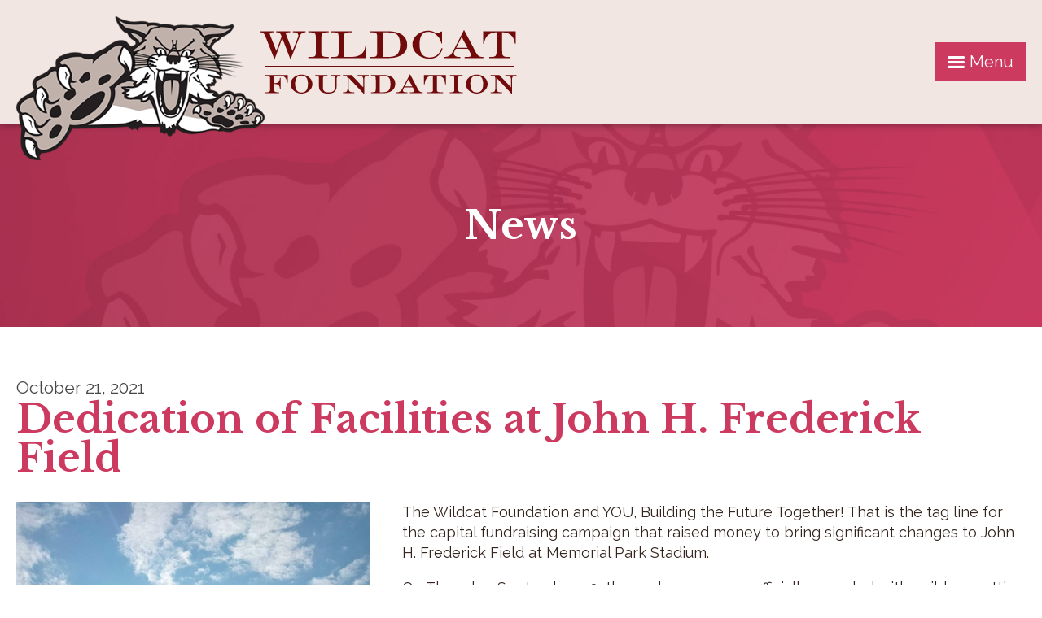

--- FILE ---
content_type: text/html; charset=UTF-8
request_url: https://www.wildcatfoundation.org/2021/10/1292/
body_size: 41591
content:
<!DOCTYPE html>
<!--[if lt IE 7 ]> <html dir="ltr" lang="en-US" prefix="og: https://ogp.me/ns#" class="ie6"> <![endif]-->
<!--[if IE 7 ]>    <html dir="ltr" lang="en-US" prefix="og: https://ogp.me/ns#" class="ie7"> <![endif]-->
<!--[if IE 8 ]>    <html dir="ltr" lang="en-US" prefix="og: https://ogp.me/ns#" class="ie8"> <![endif]-->
<!--[if IE 9 ]>    <html dir="ltr" lang="en-US" prefix="og: https://ogp.me/ns#" class="ie9"> <![endif]-->
<!--[if (gt IE 9)|!(IE)]><!--> <html dir="ltr" lang="en-US" prefix="og: https://ogp.me/ns#"> <!--<![endif]-->
<head>
	<meta charset="UTF-8" />
	<meta http-equiv="X-UA-Compatible" content="chrome=1">
	<meta name="viewport" content="width=device-width, initial-scale=1">

			<meta property="og:title" content="Wildcat Foundation | Mechanicsburg, PA" />
		<meta property="og:type" content="website" />
	<meta property="og:url" content="https://www.wildcatfoundation.org" />
	<meta property="og:image" content="https://www.wildcatfoundation.org/wp-content/themes/Wildcat%20Foundation/images/social-logo.jpg" />
	<meta property="og:description" content="" />


	
	<!--  Mobile Viewport Fix -->
	<meta name="viewport" content="width=device-width, initial-scale=1.0">
	
	<link rel="profile" href="https://gmpg.org/xfn/11" />
    <link rel="stylesheet" href="https://www.wildcatfoundation.org/wp-content/themes/Wildcat%20Foundation/style.css?1578587770" type="text/css" media="screen, projection" />
		<link rel="pingback" href="https://www.wildcatfoundation.org/xmlrpc.php" />
	
	<!--[if lt IE 9]>
    <script src="https://html5shiv.googlecode.com/svn/trunk/html5.js"></script>
    <![endif]-->
	<link rel="stylesheet" type="text/css" href="//cdnjs.cloudflare.com/ajax/libs/select2/4.0.0/css/select2.min.css">
	<link href="https://fonts.googleapis.com/css?family=Libre+Baskerville:700|Raleway:300,400,400i,700,700i&display=swap" rel="stylesheet"> 
	<link href="https://fonts.googleapis.com/css?family=Lato&display=swap" rel="stylesheet"> 
			<style>img:is([sizes="auto" i], [sizes^="auto," i]) { contain-intrinsic-size: 3000px 1500px }</style>
	
		<!-- All in One SEO 4.9.3 - aioseo.com -->
		<title>Dedication of Facilities at John H. Frederick Field | Wildcat Foundation</title>
	<meta name="robots" content="max-image-preview:large" />
	<meta name="author" content="Holly Laufer"/>
	<link rel="canonical" href="https://www.wildcatfoundation.org/2021/10/1292/" />
	<meta name="generator" content="All in One SEO (AIOSEO) 4.9.3" />
		<meta property="og:locale" content="en_US" />
		<meta property="og:site_name" content="Wildcat Foundation | Mechanicsburg, PA" />
		<meta property="og:type" content="article" />
		<meta property="og:title" content="Dedication of Facilities at John H. Frederick Field | Wildcat Foundation" />
		<meta property="og:url" content="https://www.wildcatfoundation.org/2021/10/1292/" />
		<meta property="article:published_time" content="2021-10-21T16:09:53+00:00" />
		<meta property="article:modified_time" content="2021-10-21T16:18:19+00:00" />
		<meta name="twitter:card" content="summary" />
		<meta name="twitter:title" content="Dedication of Facilities at John H. Frederick Field | Wildcat Foundation" />
		<script type="application/ld+json" class="aioseo-schema">
			{"@context":"https:\/\/schema.org","@graph":[{"@type":"Article","@id":"https:\/\/www.wildcatfoundation.org\/2021\/10\/1292\/#article","name":"Dedication of Facilities at John H. Frederick Field | Wildcat Foundation","headline":"Dedication of Facilities at John H. Frederick Field","author":{"@id":"https:\/\/www.wildcatfoundation.org\/author\/holly\/#author"},"publisher":{"@id":"https:\/\/www.wildcatfoundation.org\/#organization"},"image":{"@type":"ImageObject","url":"https:\/\/www.wildcatfoundation.org\/wp-content\/uploads\/2021\/10\/Rich-Lichtel-Field-House-9.16.2021.jpg","width":1504,"height":2015},"datePublished":"2021-10-21T16:09:53+00:00","dateModified":"2021-10-21T16:18:19+00:00","inLanguage":"en-US","mainEntityOfPage":{"@id":"https:\/\/www.wildcatfoundation.org\/2021\/10\/1292\/#webpage"},"isPartOf":{"@id":"https:\/\/www.wildcatfoundation.org\/2021\/10\/1292\/#webpage"},"articleSection":"News"},{"@type":"BreadcrumbList","@id":"https:\/\/www.wildcatfoundation.org\/2021\/10\/1292\/#breadcrumblist","itemListElement":[{"@type":"ListItem","@id":"https:\/\/www.wildcatfoundation.org#listItem","position":1,"name":"Home","item":"https:\/\/www.wildcatfoundation.org","nextItem":{"@type":"ListItem","@id":"https:\/\/www.wildcatfoundation.org\/category\/news\/#listItem","name":"News"}},{"@type":"ListItem","@id":"https:\/\/www.wildcatfoundation.org\/category\/news\/#listItem","position":2,"name":"News","item":"https:\/\/www.wildcatfoundation.org\/category\/news\/","nextItem":{"@type":"ListItem","@id":"https:\/\/www.wildcatfoundation.org\/2021\/10\/1292\/#listItem","name":"Dedication of Facilities at John H. Frederick Field"},"previousItem":{"@type":"ListItem","@id":"https:\/\/www.wildcatfoundation.org#listItem","name":"Home"}},{"@type":"ListItem","@id":"https:\/\/www.wildcatfoundation.org\/2021\/10\/1292\/#listItem","position":3,"name":"Dedication of Facilities at John H. Frederick Field","previousItem":{"@type":"ListItem","@id":"https:\/\/www.wildcatfoundation.org\/category\/news\/#listItem","name":"News"}}]},{"@type":"Organization","@id":"https:\/\/www.wildcatfoundation.org\/#organization","name":"Wildcat Foundation","description":"Mechanicsburg, PA","url":"https:\/\/www.wildcatfoundation.org\/"},{"@type":"Person","@id":"https:\/\/www.wildcatfoundation.org\/author\/holly\/#author","url":"https:\/\/www.wildcatfoundation.org\/author\/holly\/","name":"Holly Laufer","image":{"@type":"ImageObject","@id":"https:\/\/www.wildcatfoundation.org\/2021\/10\/1292\/#authorImage","url":"https:\/\/secure.gravatar.com\/avatar\/b5cfdbb1622cca854c0cba0ece444fcb5912e1a09bf6b54ba94a8be03213782a?s=96&d=mm&r=g","width":96,"height":96,"caption":"Holly Laufer"}},{"@type":"WebPage","@id":"https:\/\/www.wildcatfoundation.org\/2021\/10\/1292\/#webpage","url":"https:\/\/www.wildcatfoundation.org\/2021\/10\/1292\/","name":"Dedication of Facilities at John H. Frederick Field | Wildcat Foundation","inLanguage":"en-US","isPartOf":{"@id":"https:\/\/www.wildcatfoundation.org\/#website"},"breadcrumb":{"@id":"https:\/\/www.wildcatfoundation.org\/2021\/10\/1292\/#breadcrumblist"},"author":{"@id":"https:\/\/www.wildcatfoundation.org\/author\/holly\/#author"},"creator":{"@id":"https:\/\/www.wildcatfoundation.org\/author\/holly\/#author"},"image":{"@type":"ImageObject","url":"https:\/\/www.wildcatfoundation.org\/wp-content\/uploads\/2021\/10\/Rich-Lichtel-Field-House-9.16.2021.jpg","@id":"https:\/\/www.wildcatfoundation.org\/2021\/10\/1292\/#mainImage","width":1504,"height":2015},"primaryImageOfPage":{"@id":"https:\/\/www.wildcatfoundation.org\/2021\/10\/1292\/#mainImage"},"datePublished":"2021-10-21T16:09:53+00:00","dateModified":"2021-10-21T16:18:19+00:00"},{"@type":"WebSite","@id":"https:\/\/www.wildcatfoundation.org\/#website","url":"https:\/\/www.wildcatfoundation.org\/","name":"Wildcat Foundation","description":"Mechanicsburg, PA","inLanguage":"en-US","publisher":{"@id":"https:\/\/www.wildcatfoundation.org\/#organization"}}]}
		</script>
		<!-- All in One SEO -->

<link rel='dns-prefetch' href='//cdn.jsdelivr.net' />
<link rel="alternate" type="application/rss+xml" title="Wildcat Foundation &raquo; Feed" href="https://www.wildcatfoundation.org/feed/" />
<script type="text/javascript" id="wpp-js" src="https://www.wildcatfoundation.org/wp-content/plugins/wordpress-popular-posts/assets/js/wpp.min.js?ver=7.3.6" data-sampling="0" data-sampling-rate="100" data-api-url="https://www.wildcatfoundation.org/wp-json/wordpress-popular-posts" data-post-id="1292" data-token="b1a0310598" data-lang="0" data-debug="0"></script>
<link rel='stylesheet' id='wp-block-library-css' href='https://www.wildcatfoundation.org/wp-includes/css/dist/block-library/style.min.css?ver=6.8.3' type='text/css' media='all' />
<style id='classic-theme-styles-inline-css' type='text/css'>
/*! This file is auto-generated */
.wp-block-button__link{color:#fff;background-color:#32373c;border-radius:9999px;box-shadow:none;text-decoration:none;padding:calc(.667em + 2px) calc(1.333em + 2px);font-size:1.125em}.wp-block-file__button{background:#32373c;color:#fff;text-decoration:none}
</style>
<link rel='stylesheet' id='aioseo/css/src/vue/standalone/blocks/table-of-contents/global.scss-css' href='https://www.wildcatfoundation.org/wp-content/plugins/all-in-one-seo-pack/dist/Lite/assets/css/table-of-contents/global.e90f6d47.css?ver=4.9.3' type='text/css' media='all' />
<style id='global-styles-inline-css' type='text/css'>
:root{--wp--preset--aspect-ratio--square: 1;--wp--preset--aspect-ratio--4-3: 4/3;--wp--preset--aspect-ratio--3-4: 3/4;--wp--preset--aspect-ratio--3-2: 3/2;--wp--preset--aspect-ratio--2-3: 2/3;--wp--preset--aspect-ratio--16-9: 16/9;--wp--preset--aspect-ratio--9-16: 9/16;--wp--preset--color--black: #000000;--wp--preset--color--cyan-bluish-gray: #abb8c3;--wp--preset--color--white: #ffffff;--wp--preset--color--pale-pink: #f78da7;--wp--preset--color--vivid-red: #cf2e2e;--wp--preset--color--luminous-vivid-orange: #ff6900;--wp--preset--color--luminous-vivid-amber: #fcb900;--wp--preset--color--light-green-cyan: #7bdcb5;--wp--preset--color--vivid-green-cyan: #00d084;--wp--preset--color--pale-cyan-blue: #8ed1fc;--wp--preset--color--vivid-cyan-blue: #0693e3;--wp--preset--color--vivid-purple: #9b51e0;--wp--preset--gradient--vivid-cyan-blue-to-vivid-purple: linear-gradient(135deg,rgba(6,147,227,1) 0%,rgb(155,81,224) 100%);--wp--preset--gradient--light-green-cyan-to-vivid-green-cyan: linear-gradient(135deg,rgb(122,220,180) 0%,rgb(0,208,130) 100%);--wp--preset--gradient--luminous-vivid-amber-to-luminous-vivid-orange: linear-gradient(135deg,rgba(252,185,0,1) 0%,rgba(255,105,0,1) 100%);--wp--preset--gradient--luminous-vivid-orange-to-vivid-red: linear-gradient(135deg,rgba(255,105,0,1) 0%,rgb(207,46,46) 100%);--wp--preset--gradient--very-light-gray-to-cyan-bluish-gray: linear-gradient(135deg,rgb(238,238,238) 0%,rgb(169,184,195) 100%);--wp--preset--gradient--cool-to-warm-spectrum: linear-gradient(135deg,rgb(74,234,220) 0%,rgb(151,120,209) 20%,rgb(207,42,186) 40%,rgb(238,44,130) 60%,rgb(251,105,98) 80%,rgb(254,248,76) 100%);--wp--preset--gradient--blush-light-purple: linear-gradient(135deg,rgb(255,206,236) 0%,rgb(152,150,240) 100%);--wp--preset--gradient--blush-bordeaux: linear-gradient(135deg,rgb(254,205,165) 0%,rgb(254,45,45) 50%,rgb(107,0,62) 100%);--wp--preset--gradient--luminous-dusk: linear-gradient(135deg,rgb(255,203,112) 0%,rgb(199,81,192) 50%,rgb(65,88,208) 100%);--wp--preset--gradient--pale-ocean: linear-gradient(135deg,rgb(255,245,203) 0%,rgb(182,227,212) 50%,rgb(51,167,181) 100%);--wp--preset--gradient--electric-grass: linear-gradient(135deg,rgb(202,248,128) 0%,rgb(113,206,126) 100%);--wp--preset--gradient--midnight: linear-gradient(135deg,rgb(2,3,129) 0%,rgb(40,116,252) 100%);--wp--preset--font-size--small: 13px;--wp--preset--font-size--medium: 20px;--wp--preset--font-size--large: 36px;--wp--preset--font-size--x-large: 42px;--wp--preset--spacing--20: 0.44rem;--wp--preset--spacing--30: 0.67rem;--wp--preset--spacing--40: 1rem;--wp--preset--spacing--50: 1.5rem;--wp--preset--spacing--60: 2.25rem;--wp--preset--spacing--70: 3.38rem;--wp--preset--spacing--80: 5.06rem;--wp--preset--shadow--natural: 6px 6px 9px rgba(0, 0, 0, 0.2);--wp--preset--shadow--deep: 12px 12px 50px rgba(0, 0, 0, 0.4);--wp--preset--shadow--sharp: 6px 6px 0px rgba(0, 0, 0, 0.2);--wp--preset--shadow--outlined: 6px 6px 0px -3px rgba(255, 255, 255, 1), 6px 6px rgba(0, 0, 0, 1);--wp--preset--shadow--crisp: 6px 6px 0px rgba(0, 0, 0, 1);}:where(.is-layout-flex){gap: 0.5em;}:where(.is-layout-grid){gap: 0.5em;}body .is-layout-flex{display: flex;}.is-layout-flex{flex-wrap: wrap;align-items: center;}.is-layout-flex > :is(*, div){margin: 0;}body .is-layout-grid{display: grid;}.is-layout-grid > :is(*, div){margin: 0;}:where(.wp-block-columns.is-layout-flex){gap: 2em;}:where(.wp-block-columns.is-layout-grid){gap: 2em;}:where(.wp-block-post-template.is-layout-flex){gap: 1.25em;}:where(.wp-block-post-template.is-layout-grid){gap: 1.25em;}.has-black-color{color: var(--wp--preset--color--black) !important;}.has-cyan-bluish-gray-color{color: var(--wp--preset--color--cyan-bluish-gray) !important;}.has-white-color{color: var(--wp--preset--color--white) !important;}.has-pale-pink-color{color: var(--wp--preset--color--pale-pink) !important;}.has-vivid-red-color{color: var(--wp--preset--color--vivid-red) !important;}.has-luminous-vivid-orange-color{color: var(--wp--preset--color--luminous-vivid-orange) !important;}.has-luminous-vivid-amber-color{color: var(--wp--preset--color--luminous-vivid-amber) !important;}.has-light-green-cyan-color{color: var(--wp--preset--color--light-green-cyan) !important;}.has-vivid-green-cyan-color{color: var(--wp--preset--color--vivid-green-cyan) !important;}.has-pale-cyan-blue-color{color: var(--wp--preset--color--pale-cyan-blue) !important;}.has-vivid-cyan-blue-color{color: var(--wp--preset--color--vivid-cyan-blue) !important;}.has-vivid-purple-color{color: var(--wp--preset--color--vivid-purple) !important;}.has-black-background-color{background-color: var(--wp--preset--color--black) !important;}.has-cyan-bluish-gray-background-color{background-color: var(--wp--preset--color--cyan-bluish-gray) !important;}.has-white-background-color{background-color: var(--wp--preset--color--white) !important;}.has-pale-pink-background-color{background-color: var(--wp--preset--color--pale-pink) !important;}.has-vivid-red-background-color{background-color: var(--wp--preset--color--vivid-red) !important;}.has-luminous-vivid-orange-background-color{background-color: var(--wp--preset--color--luminous-vivid-orange) !important;}.has-luminous-vivid-amber-background-color{background-color: var(--wp--preset--color--luminous-vivid-amber) !important;}.has-light-green-cyan-background-color{background-color: var(--wp--preset--color--light-green-cyan) !important;}.has-vivid-green-cyan-background-color{background-color: var(--wp--preset--color--vivid-green-cyan) !important;}.has-pale-cyan-blue-background-color{background-color: var(--wp--preset--color--pale-cyan-blue) !important;}.has-vivid-cyan-blue-background-color{background-color: var(--wp--preset--color--vivid-cyan-blue) !important;}.has-vivid-purple-background-color{background-color: var(--wp--preset--color--vivid-purple) !important;}.has-black-border-color{border-color: var(--wp--preset--color--black) !important;}.has-cyan-bluish-gray-border-color{border-color: var(--wp--preset--color--cyan-bluish-gray) !important;}.has-white-border-color{border-color: var(--wp--preset--color--white) !important;}.has-pale-pink-border-color{border-color: var(--wp--preset--color--pale-pink) !important;}.has-vivid-red-border-color{border-color: var(--wp--preset--color--vivid-red) !important;}.has-luminous-vivid-orange-border-color{border-color: var(--wp--preset--color--luminous-vivid-orange) !important;}.has-luminous-vivid-amber-border-color{border-color: var(--wp--preset--color--luminous-vivid-amber) !important;}.has-light-green-cyan-border-color{border-color: var(--wp--preset--color--light-green-cyan) !important;}.has-vivid-green-cyan-border-color{border-color: var(--wp--preset--color--vivid-green-cyan) !important;}.has-pale-cyan-blue-border-color{border-color: var(--wp--preset--color--pale-cyan-blue) !important;}.has-vivid-cyan-blue-border-color{border-color: var(--wp--preset--color--vivid-cyan-blue) !important;}.has-vivid-purple-border-color{border-color: var(--wp--preset--color--vivid-purple) !important;}.has-vivid-cyan-blue-to-vivid-purple-gradient-background{background: var(--wp--preset--gradient--vivid-cyan-blue-to-vivid-purple) !important;}.has-light-green-cyan-to-vivid-green-cyan-gradient-background{background: var(--wp--preset--gradient--light-green-cyan-to-vivid-green-cyan) !important;}.has-luminous-vivid-amber-to-luminous-vivid-orange-gradient-background{background: var(--wp--preset--gradient--luminous-vivid-amber-to-luminous-vivid-orange) !important;}.has-luminous-vivid-orange-to-vivid-red-gradient-background{background: var(--wp--preset--gradient--luminous-vivid-orange-to-vivid-red) !important;}.has-very-light-gray-to-cyan-bluish-gray-gradient-background{background: var(--wp--preset--gradient--very-light-gray-to-cyan-bluish-gray) !important;}.has-cool-to-warm-spectrum-gradient-background{background: var(--wp--preset--gradient--cool-to-warm-spectrum) !important;}.has-blush-light-purple-gradient-background{background: var(--wp--preset--gradient--blush-light-purple) !important;}.has-blush-bordeaux-gradient-background{background: var(--wp--preset--gradient--blush-bordeaux) !important;}.has-luminous-dusk-gradient-background{background: var(--wp--preset--gradient--luminous-dusk) !important;}.has-pale-ocean-gradient-background{background: var(--wp--preset--gradient--pale-ocean) !important;}.has-electric-grass-gradient-background{background: var(--wp--preset--gradient--electric-grass) !important;}.has-midnight-gradient-background{background: var(--wp--preset--gradient--midnight) !important;}.has-small-font-size{font-size: var(--wp--preset--font-size--small) !important;}.has-medium-font-size{font-size: var(--wp--preset--font-size--medium) !important;}.has-large-font-size{font-size: var(--wp--preset--font-size--large) !important;}.has-x-large-font-size{font-size: var(--wp--preset--font-size--x-large) !important;}
:where(.wp-block-post-template.is-layout-flex){gap: 1.25em;}:where(.wp-block-post-template.is-layout-grid){gap: 1.25em;}
:where(.wp-block-columns.is-layout-flex){gap: 2em;}:where(.wp-block-columns.is-layout-grid){gap: 2em;}
:root :where(.wp-block-pullquote){font-size: 1.5em;line-height: 1.6;}
</style>
<link rel='stylesheet' id='dwqa-style-css' href='https://www.wildcatfoundation.org/wp-content/plugins/dw-question-answer/templates/assets/css/style.css?ver=180720161357' type='text/css' media='all' />
<link rel='stylesheet' id='dwqa-rtl-css' href='https://www.wildcatfoundation.org/wp-content/plugins/dw-question-answer/templates/assets/css/rtl.css?ver=180720161357' type='text/css' media='all' />
<link rel='stylesheet' id='wordpress-popular-posts-css-css' href='https://www.wildcatfoundation.org/wp-content/plugins/wordpress-popular-posts/assets/css/wpp.css?ver=7.3.6' type='text/css' media='all' />
<link rel='stylesheet' id='WildcatFoundation-css' href='https://www.wildcatfoundation.org/wp-content/themes/Wildcat%20Foundation/stylesheets/global.css?ver=6.8.3' type='text/css' media='all' />
<link rel='stylesheet' id='slick-css' href='//cdn.jsdelivr.net/jquery.slick/1.6.0/slick.css?ver=6.8.3' type='text/css' media='all' />
<link rel='stylesheet' id='slick-theme-css' href='//cdn.jsdelivr.net/jquery.slick/1.6.0/slick-theme.css?ver=6.8.3' type='text/css' media='all' />
<script type="text/javascript" src="https://www.wildcatfoundation.org/wp-includes/js/jquery/jquery.min.js?ver=3.7.1" id="jquery-core-js"></script>
<script type="text/javascript" src="https://www.wildcatfoundation.org/wp-includes/js/jquery/jquery-migrate.min.js?ver=3.4.1" id="jquery-migrate-js"></script>
<script type="text/javascript" id="gainwp-tracking-analytics-events-js-extra">
/* <![CDATA[ */
var gainwpUAEventsData = {"options":{"event_tracking":"1","event_downloads":"zip|mp3*|mpe*g|pdf|docx*|pptx*|xlsx*|rar*","event_bouncerate":0,"aff_tracking":1,"event_affiliates":"\/out\/","hash_tracking":"1","root_domain":"wildcatfoundation.org","event_timeout":100,"event_precision":0,"event_formsubmit":1,"ga_pagescrolldepth_tracking":1,"ga_with_gtag":0}};
/* ]]> */
</script>
<script type="text/javascript" src="https://www.wildcatfoundation.org/wp-content/plugins/ga-in/front/js/tracking-analytics-events.min.js?ver=5.4.6" id="gainwp-tracking-analytics-events-js"></script>
<script type="text/javascript" src="https://www.wildcatfoundation.org/wp-content/plugins/ga-in/front/js/tracking-scrolldepth.min.js?ver=5.4.6" id="gainwp-pagescrolldepth-tracking-js"></script>
<script type="text/javascript" src="//cdn.jsdelivr.net/jquery.slick/1.6.0/slick.min.js?ver=6.8.3" id="slick-script-js"></script>
<script type="text/javascript" src="https://www.wildcatfoundation.org/wp-content/themes/Wildcat%20Foundation/js/html5.js?ver=6.8.3" id="html5-js"></script>
<link rel="https://api.w.org/" href="https://www.wildcatfoundation.org/wp-json/" /><link rel="alternate" title="JSON" type="application/json" href="https://www.wildcatfoundation.org/wp-json/wp/v2/posts/1292" /><link rel="EditURI" type="application/rsd+xml" title="RSD" href="https://www.wildcatfoundation.org/xmlrpc.php?rsd" />
<meta name="generator" content="WordPress 6.8.3" />
<link rel='shortlink' href='https://www.wildcatfoundation.org/?p=1292' />
<link rel="alternate" title="oEmbed (JSON)" type="application/json+oembed" href="https://www.wildcatfoundation.org/wp-json/oembed/1.0/embed?url=https%3A%2F%2Fwww.wildcatfoundation.org%2F2021%2F10%2F1292%2F" />
<link rel="alternate" title="oEmbed (XML)" type="text/xml+oembed" href="https://www.wildcatfoundation.org/wp-json/oembed/1.0/embed?url=https%3A%2F%2Fwww.wildcatfoundation.org%2F2021%2F10%2F1292%2F&#038;format=xml" />
            <style id="wpp-loading-animation-styles">@-webkit-keyframes bgslide{from{background-position-x:0}to{background-position-x:-200%}}@keyframes bgslide{from{background-position-x:0}to{background-position-x:-200%}}.wpp-widget-block-placeholder,.wpp-shortcode-placeholder{margin:0 auto;width:60px;height:3px;background:#dd3737;background:linear-gradient(90deg,#dd3737 0%,#571313 10%,#dd3737 100%);background-size:200% auto;border-radius:3px;-webkit-animation:bgslide 1s infinite linear;animation:bgslide 1s infinite linear}</style>
            <link rel="icon" href="https://www.wildcatfoundation.org/wp-content/uploads/2019/12/cropped-Wildcat-Favicon-1-32x32.png" sizes="32x32" />
<link rel="icon" href="https://www.wildcatfoundation.org/wp-content/uploads/2019/12/cropped-Wildcat-Favicon-1-192x192.png" sizes="192x192" />
<link rel="apple-touch-icon" href="https://www.wildcatfoundation.org/wp-content/uploads/2019/12/cropped-Wildcat-Favicon-1-180x180.png" />
<meta name="msapplication-TileImage" content="https://www.wildcatfoundation.org/wp-content/uploads/2019/12/cropped-Wildcat-Favicon-1-270x270.png" />

<!-- BEGIN GAINWP v5.4.6 Universal Analytics - https://intelligencewp.com/google-analytics-in-wordpress/ -->
<script>
(function(i,s,o,g,r,a,m){i['GoogleAnalyticsObject']=r;i[r]=i[r]||function(){
	(i[r].q=i[r].q||[]).push(arguments)},i[r].l=1*new Date();a=s.createElement(o),
	m=s.getElementsByTagName(o)[0];a.async=1;a.src=g;m.parentNode.insertBefore(a,m)
})(window,document,'script','https://www.google-analytics.com/analytics.js','ga');
  ga('create', 'UA-137700303-8', 'auto');
  ga('require', 'displayfeatures');
  ga('set', 'anonymizeIp', true);
  ga('send', 'pageview');
</script>
<!-- END GAINWP Universal Analytics -->
		<style type="text/css" id="wp-custom-css">
			#main .gform_wrapper.gravity-theme .ginput_container_address span span, #main .gform_wrapper.gravity-theme .ginput_container_address span select {
	padding-left: 0;
	padding-right: 0;
}

#main .gform_wrapper [type="checkbox"]:not(:checked), #main .gform_wrapper [type="checkbox"]:checked {
	top: auto;
}		</style>
		
	<script src="//cdnjs.cloudflare.com/ajax/libs/select2/4.0.0/js/select2.min.js"></script>

	</head>
	
	<body data-rsssl=1 class="wp-singular post-template-default single single-post postid-1292 single-format-standard wp-embed-responsive wp-theme-WildcatFoundation">
	<div id="page">
	<div id="wrapper">
		<header id="branding" role="banner">
			<div class="content-wrapper large">

								    <div class='site-logo'>
				        <a href='https://www.wildcatfoundation.org/' title='Wildcat Foundation' rel='home'><img src='https://www.wildcatfoundation.org/wp-content/uploads/2019/09/wildcat-foundation-logo.png' alt='Wildcat Foundation'></a>
				    </div>
				
				<nav id="primary-nav" role="article">
					<div class="menu-primary-container"><ul id="menu-primary" class="menu"><li id="menu-item-3228" class="menu-item menu-item-type-post_type menu-item-object-page menu-item-has-children menu-item-3228"><a href="https://www.wildcatfoundation.org/about/who-we-are">About</a>
<ul class="sub-menu">
	<li id="menu-item-3226" class="menu-item menu-item-type-post_type menu-item-object-page menu-item-3226"><a href="https://www.wildcatfoundation.org/about/governance/">Meet the Board</a></li>
	<li id="menu-item-3232" class="menu-item menu-item-type-post_type menu-item-object-page menu-item-3232"><a href="https://www.wildcatfoundation.org/about/who-we-are/">History, Mission, Vision and Core Values</a></li>
	<li id="menu-item-3225" class="menu-item menu-item-type-post_type menu-item-object-page menu-item-3225"><a href="https://www.wildcatfoundation.org/about/faqs/">FAQs</a></li>
	<li id="menu-item-3222" class="menu-item menu-item-type-post_type menu-item-object-page menu-item-3222"><a href="https://www.wildcatfoundation.org/contact/">Contact</a></li>
	<li id="menu-item-3224" class="menu-item menu-item-type-post_type menu-item-object-page menu-item-3224"><a href="https://www.wildcatfoundation.org/about/bylaws-statements/">Bylaws &#038; Documents</a></li>
</ul>
</li>
<li id="menu-item-3216" class="menu-item menu-item-type-post_type menu-item-object-page menu-item-has-children menu-item-3216"><a href="https://www.wildcatfoundation.org/events/wildcat-foundation-night/">Events</a>
<ul class="sub-menu">
	<li id="menu-item-3250" class="menu-item menu-item-type-post_type menu-item-object-page menu-item-3250"><a href="https://www.wildcatfoundation.org/donate/annual-fund-drive/">2025-26 Annual Appeal</a></li>
	<li id="menu-item-3234" class="menu-item menu-item-type-post_type menu-item-object-page menu-item-3234"><a href="https://www.wildcatfoundation.org/events/wfn/">2026 Wildcat Foundation Night</a></li>
	<li id="menu-item-3233" class="menu-item menu-item-type-post_type menu-item-object-page menu-item-3233"><a href="https://www.wildcatfoundation.org/events/golf-outing/">Annual Golf Outing</a></li>
</ul>
</li>
<li id="menu-item-3235" class="menu-item menu-item-type-post_type menu-item-object-page menu-item-has-children menu-item-3235"><a href="https://www.wildcatfoundation.org/donate/donate-now/">Donate Now</a>
<ul class="sub-menu">
	<li id="menu-item-3237" class="menu-item menu-item-type-post_type menu-item-object-page menu-item-3237"><a href="https://www.wildcatfoundation.org/donate/donate-now">Donate</a></li>
	<li id="menu-item-3236" class="menu-item menu-item-type-post_type menu-item-object-page menu-item-3236"><a href="https://www.wildcatfoundation.org/donate/annual-fund-drive/">2025-26 Annual Appeal</a></li>
	<li id="menu-item-3238" class="menu-item menu-item-type-post_type menu-item-object-page menu-item-3238"><a href="https://www.wildcatfoundation.org/janet-b-wentz-english-award/">Janet B. Wentz English Award</a></li>
</ul>
</li>
<li id="menu-item-3217" class="menu-item menu-item-type-post_type menu-item-object-page menu-item-3217"><a href="https://www.wildcatfoundation.org/grants/">Grant Funding</a></li>
<li id="menu-item-3239" class="menu-item menu-item-type-post_type menu-item-object-page menu-item-3239"><a href="https://www.wildcatfoundation.org/home/eitc-investors/">EITC Funding</a></li>
<li id="menu-item-3220" class="menu-item menu-item-type-post_type menu-item-object-page menu-item-3220"><a href="https://www.wildcatfoundation.org/scholarship/">Scholarships</a></li>
<li id="menu-item-3214" class="menu-item menu-item-type-post_type menu-item-object-page current_page_parent menu-item-3214"><a href="https://www.wildcatfoundation.org/news/">News</a></li>
<li id="menu-item-3324" class="menu-item menu-item-type-custom menu-item-object-custom menu-item-3324"><a href="https://store.modernimprintllc.com/wildcat_foundation/shop/home">Wildcat Foundation Store</a></li>
</ul></div>				</nav><!-- #primary -->
				<div class="mobile-menu-button-wrapper"><div class="mobile-menu-button"><img src="https://www.wildcatfoundation.org/wp-content/themes/Wildcat%20Foundation/images/menu-icon.png" /><span>Menu</span></div></div>
			</div>
		</header><!-- #branding -->
	
			<div id="main">	<div class="page-header news-header" style="background-image: url(https://www.wildcatfoundation.org/wp-content/uploads/2019/11/wildcat-news-header.jpg);">		<div class="content-wrapper">
			<h1>News</h1>
		</div>
	</div>
	<div class="content-wrapper">
		<div id="primary">
			<div id="content">

			
				<article id="post-1292" class="post-1292 post type-post status-publish format-standard has-post-thumbnail hentry category-news" role="article">
					<header class="entry-header">
						<div class="entry-date">October 21, 2021</div>
						<h2 class="entry-title">Dedication of Facilities at John H. Frederick Field</h2>
					</header><!-- .entry-header -->

					<div class="entry-content">
						<div class="post-thumbnail"><img width="764" height="1024" src="https://www.wildcatfoundation.org/wp-content/uploads/2021/10/Rich-Lichtel-Field-House-9.16.2021-764x1024.jpg" class="attachment-large size-large wp-post-image" alt="" decoding="async" fetchpriority="high" srcset="https://www.wildcatfoundation.org/wp-content/uploads/2021/10/Rich-Lichtel-Field-House-9.16.2021-764x1024.jpg 764w, https://www.wildcatfoundation.org/wp-content/uploads/2021/10/Rich-Lichtel-Field-House-9.16.2021-224x300.jpg 224w, https://www.wildcatfoundation.org/wp-content/uploads/2021/10/Rich-Lichtel-Field-House-9.16.2021-768x1029.jpg 768w, https://www.wildcatfoundation.org/wp-content/uploads/2021/10/Rich-Lichtel-Field-House-9.16.2021-1146x1536.jpg 1146w, https://www.wildcatfoundation.org/wp-content/uploads/2021/10/Rich-Lichtel-Field-House-9.16.2021.jpg 1504w" sizes="(max-width: 764px) 100vw, 764px" /></div>						
<p>The Wildcat Foundation and YOU, Building the Future Together! That is the tag line for the capital fundraising campaign that raised money to bring significant changes to John H. Frederick Field at Memorial Park Stadium.</p>



<p>On Thursday, September 30, those changes were officially revealed with a ribbon cutting ceremony, and on Friday, October 1 the facilities will be dedicated to the Mechanicsburg Area School District.</p>



<p>The Mechanicsburg Area School District (MASD) may claim Soldiers and Sailors Memorial Park as its own, though in reality, in 1919, it was the initiative of a group of local merchants and businessmen who took it upon themselves to raise funds to purchase land connected to the existing field, which was owned by Mechanicsburg Borough and leased to the Mechanicsburg High School Athletic Association.&nbsp; When the purchase was complete, the land was “given to the people of Mechanicsburg as a memorial to those who lost their lives in World War I.”</p>



<p>At that time, football was in its infancy and what was to become a multi-use field and stadium was not yet envisioned. Still the Mechanicsburg Club, a local service organization, funded the construction of a field house. Years later, upon the death of John H. Frederick in 1994, the Mechanicsburg School Board of Directors recommended that the field at the west end of the Park bear the name of John H. Frederick Field as a lasting memorial to the beloved teacher, mentor, and winning football coach from 1937-1957, excepting two years of armed service duty during World War II.</p>



<p>John H. Frederick Field was officially dedicated on September 4, 1998, while earlier in that year, the MASD Board of Directors established the Wildcat Foundation, the education foundation for MASD, whose mission is to strengthen the educational, cultural, wellness, and athletic programs of the Mechanicsburg Area School District.</p>



<p>With the exceptions of installing bleacher seating, pole lights, and an artificial turf field, little had changed at the stadium since 1947.&nbsp;</p>



<p>The Wildcat Foundation, in partnership with the Rich Lichtel Fund (a fund of the Foundation for Enhancing Communities) joined forces in 2017 to bring about significant improvements to the stadium with the construction of the Rich Lichtel Field House, and a new ticketing center.&nbsp; The original field house, built in 1947, has been upgraded and repurposed to accommodate modern, ADA accessible restrooms, a training room, officials’ locker room, storage space and a community/family restroom.&nbsp; Likewise, the exterior of the concession stand has been reclad and reroofed.</p>



<p>None of this would be possible, were it not for significant financial and in-kind donations made by businesses large and small, and by individuals throughout the greater Mechanicsburg community and beyond.</p>



<p>It was a labor of love, first for the family and friends of Rich Lichtel who founded the Rich Lichtel Fund and envisioned a field house in his memory, over a decade ago. Years later, the Wildcat Foundation is honored to partner with the Rich Lichtel Fund to create this lasting tribute to a man who was a beloved teacher, coach, mentor and friend to so many; not just in Mechanicsburg, but throughout our greater, central Pennsylvania community.</p>



<p>As the Wildcat Foundation maintains no structural assets, the facilities are dedicated to the Mechanicsburg Area School District for the benefit of Mechanicsburg students and our shared community, for what we hope will be many more decades.</p>



<p></p>
																	</div><!-- .entry-content -->
					<div class="popular-articles">
						<h3>Other Popular Articles</h3>
						<ul class="wpp-list">
<li><a href="https://www.wildcatfoundation.org/2020/01/new-field-houses-to-be-named-in-honor-of-rich-lichtel/"><img src="https://www.wildcatfoundation.org/wp-content/uploads/wordpress-popular-posts/545-featured-400x300.jpg" width="400" height="300" alt="" class="wpp-thumbnail wpp_featured wpp_cached_thumb" decoding="async" loading="lazy">New Field House to be Named in Honor of Rich Lichtel</a></li>
<li><a href="https://www.wildcatfoundation.org/2023/10/foundation-funds-wildcat-cafe-serves-up-life-skills-at-middle-school/"><img src="https://www.wildcatfoundation.org/wp-content/uploads/wordpress-popular-posts/2106-featured-400x300.jpg" srcset="https://www.wildcatfoundation.org/wp-content/uploads/wordpress-popular-posts/2106-featured-400x300.jpg, https://www.wildcatfoundation.org/wp-content/uploads/wordpress-popular-posts/2106-featured-400x300@1.5x.jpg 1.5x, https://www.wildcatfoundation.org/wp-content/uploads/wordpress-popular-posts/2106-featured-400x300@2x.jpg 2x" width="400" height="300" alt="" class="wpp-thumbnail wpp_featured wpp_cached_thumb" decoding="async" loading="lazy">Foundation Funds: Wildcat Cafe serves up Life Skills at Middle School</a></li>
<li><a href="https://www.wildcatfoundation.org/2025/03/applications-being-accepted-for-2025-wildcat-foundation-scholarships/"><img src="https://www.wildcatfoundation.org/wp-content/uploads/wordpress-popular-posts/2910-featured-400x300.png" srcset="https://www.wildcatfoundation.org/wp-content/uploads/wordpress-popular-posts/2910-featured-400x300.png, https://www.wildcatfoundation.org/wp-content/uploads/wordpress-popular-posts/2910-featured-400x300@1.5x.png 1.5x, https://www.wildcatfoundation.org/wp-content/uploads/wordpress-popular-posts/2910-featured-400x300@2x.png 2x" width="400" height="300" alt="" class="wpp-thumbnail wpp_featured wpp_cached_thumb" decoding="async" loading="lazy">2025 Wildcat Foundation scholarships</a></li>
<li><a href="https://www.wildcatfoundation.org/2023/06/foundation-funds-mash-student-video-project-earns-regional-award/"><img src="https://www.wildcatfoundation.org/wp-content/uploads/wordpress-popular-posts/1941-featured-400x300.jpg" srcset="https://www.wildcatfoundation.org/wp-content/uploads/wordpress-popular-posts/1941-featured-400x300.jpg, https://www.wildcatfoundation.org/wp-content/uploads/wordpress-popular-posts/1941-featured-400x300@1.5x.jpg 1.5x, https://www.wildcatfoundation.org/wp-content/uploads/wordpress-popular-posts/1941-featured-400x300@2x.jpg 2x, https://www.wildcatfoundation.org/wp-content/uploads/wordpress-popular-posts/1941-featured-400x300@2.5x.jpg 2.5x, https://www.wildcatfoundation.org/wp-content/uploads/wordpress-popular-posts/1941-featured-400x300@3x.jpg 3x" width="400" height="300" alt="" class="wpp-thumbnail wpp_featured wpp_cached_thumb" decoding="async" loading="lazy">Foundation Funds: MASH student video project earns regional award</a></li>

</ul>					</div>
				</article><!-- #post-1292 -->

			
			</div><!-- #content -->
		</div><!-- #primary -->
	</div>

		</div><!-- #main  -->
		<div id="push"></div>
	</div><!-- #wrapper -->

	<div class="footer-wrapper">
		<footer id="footer" role="contentinfo">
			<div class="upper-footer-wrapper">
				<div class="upper-footer large">
					<div class="footer-contact">
						<div class="footer-address">
							<img src="https://www.wildcatfoundation.org/wp-content/themes/Wildcat%20Foundation/images/address-icon.png" />
							<div class="footer-address-content">
																<a href="https://www.google.com/maps/dir//500%2BSouth%2BBroad%2BStreet%2C%2BMechanicsburg%2C%2BPA%2B17055%2C%2BUSA" target="_BLANK">500 South Broad Street<br />
Mechanicsburg, PA 17055</a>
							</div>
						</div>
						<div class="footer-phone">
														<img src="https://www.wildcatfoundation.org/wp-content/themes/Wildcat%20Foundation/images/phone-icon.png" /><a href="tel:+17176914505">(717) 691 4505</a>
						</div>
					</div>
					<div class="footer-nav-wrapper">
						<div class="footer-social-nav">
							<div class="menu-social-container"><ul id="menu-social" class="menu"><li id="menu-item-60" class="menu-item menu-item-type-custom menu-item-object-custom menu-item-60"><a href="http://www.facebook.com/TheWildcatFoundation">Facebook<div class="social-icon"><img width="54" height="54" src="https://www.wildcatfoundation.org/wp-content/uploads/2019/09/facebook.png" class="attachment-medium size-medium" alt="" decoding="async" loading="lazy" /></div><div class="social-icon-hover"><img width="54" height="54" src="https://www.wildcatfoundation.org/wp-content/uploads/2019/09/facebook-hover.png" class="attachment-medium size-medium" alt="" decoding="async" loading="lazy" /></div></a></li>
<li id="menu-item-61" class="menu-item menu-item-type-custom menu-item-object-custom menu-item-61"><a href="https://twitter.com/wildcatfndt?lang=en">Twitter<div class="social-icon"><img width="54" height="54" src="https://www.wildcatfoundation.org/wp-content/uploads/2019/09/twitter.png" class="attachment-medium size-medium" alt="" decoding="async" loading="lazy" /></div><div class="social-icon-hover"><img width="54" height="54" src="https://www.wildcatfoundation.org/wp-content/uploads/2019/09/twitter-hover.png" class="attachment-medium size-medium" alt="" decoding="async" loading="lazy" /></div></a></li>
</ul></div>						</div>
						<div class="footer-member-nav">
															<ul>
									<li>
										<a href="https://www.wildcatfoundation.org/login/">Member Login</a>
									</li>	
								</ul>
							 													</div>
					</div>
				</div>
			</div>
			<div class="lower-footer-wrapper">
				<div class="lower-footer large">
					<div id="lower-footer-nav">
						<div class="copyright">
							Wildcat Foundation Copyright &copy; 2026. All Rights Reserved.
						</div>
						<div class="legal-nav">
													</div>
						<div class="footer-nav">
							<div class="menu-footer-container"><ul id="menu-footer" class="menu"><li id="menu-item-68" class="menu-item menu-item-type-custom menu-item-object-custom menu-item-68"><a target="_blank" href="https://www.mbgsd.org/"><div class="nav-icon"><img width="50" height="50" src="https://www.wildcatfoundation.org/wp-content/uploads/2019/09/mechnicsburg-area-school-district-icon.jpg" class="attachment-medium size-medium" alt="" decoding="async" loading="lazy" /></div>Mechanicsburg Area School District</a></li>
<li id="menu-item-69" class="menu-item menu-item-type-custom menu-item-object-custom menu-item-69"><a target="_blank" href="https://www.operationwildcat.org"><div class="nav-icon"><img width="50" height="50" src="https://www.wildcatfoundation.org/wp-content/uploads/2019/09/operation-wildcat-icon.jpg" class="attachment-medium size-medium" alt="" decoding="async" loading="lazy" /></div>Operation Wildcat</a></li>
</ul></div>						</div>
					</div>
					<div id="round4">Website created by <a href="https://www.round4creative.com" target="_BLANK" rel="nofollow">Round4</a></div>
				</div>
			</div>

		</footer><!-- #colophon -->
	</div>
</div><!-- #page -->

<script type="speculationrules">
{"prefetch":[{"source":"document","where":{"and":[{"href_matches":"\/*"},{"not":{"href_matches":["\/wp-*.php","\/wp-admin\/*","\/wp-content\/uploads\/*","\/wp-content\/*","\/wp-content\/plugins\/*","\/wp-content\/themes\/Wildcat%20Foundation\/*","\/*\\?(.+)"]}},{"not":{"selector_matches":"a[rel~=\"nofollow\"]"}},{"not":{"selector_matches":".no-prefetch, .no-prefetch a"}}]},"eagerness":"conservative"}]}
</script>
<script type="text/javascript" src="https://www.wildcatfoundation.org/wp-content/themes/Wildcat%20Foundation/js/WildcatFoundation-script.js?ver=6.8.3" id="WildcatFoundation-script-js"></script>
<script type="text/javascript" src="https://www.wildcatfoundation.org/wp-content/plugins/page-links-to/dist/new-tab.js?ver=3.3.7" id="page-links-to-js"></script>

</body>
</html>

--- FILE ---
content_type: text/css
request_url: https://www.wildcatfoundation.org/wp-content/themes/Wildcat%20Foundation/stylesheets/global.css?ver=6.8.3
body_size: 94094
content:
@charset "UTF-8";
/*! normalize.css v2.0.1 | MIT License | git.io/normalize */
/* ==========================================================================
   Additions
   ========================================================================== */
* {
  margin: 0;
  padding: 0;
}

a, a img, img {
  text-decoration: none;
  outline: 0;
}

a img {
  border: none;
  outline: none;
}

ul {
  list-style: none;
}

/* ==========================================================================
   HTML5 display definitions
   ========================================================================== */
/*
 * Corrects `block` display not defined in IE 8/9.
 */
article,
aside,
details,
figcaption,
figure,
footer,
header,
hgroup,
nav,
section,
summary {
  display: block;
}

/*
 * Corrects `inline-block` display not defined in IE 8/9.
 */
audio,
canvas,
video {
  display: inline-block;
}

/*
 * Prevents modern browsers from displaying `audio` without controls.
 * Remove excess height in iOS 5 devices.
 */
audio:not([controls]) {
  display: none;
  height: 0;
}

/*
 * Addresses styling for `hidden` attribute not present in IE 8/9.
 */
[hidden] {
  display: none;
}

/* ==========================================================================
   Base
   ========================================================================== */
/*
 * 1. Sets default font family to sans-serif.
 * 2. Prevents iOS text size adjust after orientation change, without disabling
 *    user zoom.
 */
html {
  font-family: sans-serif; /* 1 */
  -webkit-text-size-adjust: 100%; /* 2 */
  -ms-text-size-adjust: 100%; /* 2 */
}

/*
 * Removes default margin.
 */
body {
  margin: 0;
}

/* ==========================================================================
   Links
   ========================================================================== */
/*
 * Addresses `outline` inconsistency between Chrome and other browsers.
 */
a:focus {
  outline: 0;
}

/*
 * Improves readability when focused and also mouse hovered in all browsers.
 */
a:active,
a:hover {
  outline: 0;
}

/* ==========================================================================
   Typography
   ========================================================================== */
/*
 * Addresses `h1` font sizes within `section` and `article` in Firefox 4+,
 * Safari 5, and Chrome.
 */
h1 {
  font-size: 2em;
}

/*
 * Addresses styling not present in IE 8/9, Safari 5, and Chrome.
 */
abbr[title] {
  border-bottom: 1px dotted;
}

/*
 * Addresses style set to `bolder` in Firefox 4+, Safari 5, and Chrome.
 */
b,
strong {
  font-weight: bold;
}

/*
 * Addresses styling not present in Safari 5 and Chrome.
 */
dfn {
  font-style: italic;
}

/*
 * Addresses styling not present in IE 8/9.
 */
mark {
  background: #ff0;
  color: #000;
}

/*
 * Corrects font family set oddly in Safari 5 and Chrome.
 */
code,
kbd,
pre,
samp {
  font-family: monospace, serif;
  font-size: 1em;
}

/*
 * Improves readability of pre-formatted text in all browsers.
 */
pre {
  white-space: pre;
  white-space: pre-wrap;
  word-wrap: break-word;
}

/*
 * Sets consistent quote types.
 */
q {
  quotes: "“" "”" "‘" "’";
}

/*
 * Addresses inconsistent and variable font size in all browsers.
 */
small {
  font-size: 80%;
}

/*
 * Prevents `sub` and `sup` affecting `line-height` in all browsers.
 */
sub,
sup {
  font-size: 75%;
  line-height: 0;
  position: relative;
  vertical-align: baseline;
}

sup {
  top: -0.5em;
}

sub {
  bottom: -0.25em;
}

/* ==========================================================================
   Embedded content
   ========================================================================== */
/*
 * Removes border when inside `a` element in IE 8/9.
 */
img {
  border: 0;
}

/*
 * Corrects overflow displayed oddly in IE 9.
 */
svg:not(:root) {
  overflow: hidden;
}

/* ==========================================================================
   Figures
   ========================================================================== */
/*
 * Addresses margin not present in IE 8/9 and Safari 5.
 */
figure {
  margin: 0;
}

/* ==========================================================================
   Forms
   ========================================================================== */
/*
 * Define consistent border, margin, and padding.
 */
fieldset {
  border: 1px solid #c0c0c0;
  margin: 0 2px;
  padding: 0.35em 0.625em 0.75em;
}

/*
 * 1. Corrects color not being inherited in IE 8/9.
 * 2. Remove padding so people aren't caught out if they zero out fieldsets.
 */
legend {
  border: 0; /* 1 */
  padding: 0; /* 2 */
}

/*
 * 1. Corrects font family not being inherited in all browsers.
 * 2. Corrects font size not being inherited in all browsers.
 * 3. Addresses margins set differently in Firefox 4+, Safari 5, and Chrome
 */
button,
input,
select,
textarea {
  font-family: inherit; /* 1 */
  font-size: 100%; /* 2 */
  margin: 0; /* 3 */
}

/*
 * Addresses Firefox 4+ setting `line-height` on `input` using `!important` in
 * the UA stylesheet.
 */
button,
input {
  line-height: normal;
}

/*
 * 1. Avoid the WebKit bug in Android 4.0.* where (2) destroys native `audio`
 *    and `video` controls.
 * 2. Corrects inability to style clickable `input` types in iOS.
 * 3. Improves usability and consistency of cursor style between image-type
 *    `input` and others.
 */
button,
html input[type=button],
input[type=reset],
input[type=submit] {
  -webkit-appearance: button; /* 2 */
  cursor: pointer; /* 3 */
}

/*
 * Re-set default cursor for disabled elements.
 */
button[disabled],
input[disabled] {
  cursor: default;
}

/*
 * 1. Addresses box sizing set to `content-box` in IE 8/9.
 * 2. Removes excess padding in IE 8/9.
 */
input[type=checkbox],
input[type=radio] {
  box-sizing: border-box; /* 1 */
  padding: 0; /* 2 */
}

/*
 * 1. Addresses `appearance` set to `searchfield` in Safari 5 and Chrome.
 * 2. Addresses `box-sizing` set to `border-box` in Safari 5 and Chrome
 *    (include `-moz` to future-proof).
 */
input[type=search] {
  -webkit-appearance: textfield; /* 1 */
  -moz-box-sizing: content-box;
  -webkit-box-sizing: content-box; /* 2 */
  box-sizing: content-box;
}

/*
 * Removes inner padding and search cancel button in Safari 5 and Chrome
 * on OS X.
 */
input[type=search]::-webkit-search-cancel-button,
input[type=search]::-webkit-search-decoration {
  -webkit-appearance: none;
}

/*
 * Removes inner padding and border in Firefox 4+.
 */
button::-moz-focus-inner,
input::-moz-focus-inner {
  border: 0;
  padding: 0;
}

/*
 * 1. Removes default vertical scrollbar in IE 8/9.
 * 2. Improves readability and alignment in all browsers.
 */
textarea {
  overflow: auto; /* 1 */
  vertical-align: top; /* 2 */
}

/* ==========================================================================
   Tables
   ========================================================================== */
/*
 * Remove most spacing between table cells.
 */
table {
  border-collapse: collapse;
  border-spacing: 0;
}

/*=====COLORS=====*/
/*ex: @include transition(color, 0.1s); */
/**
 * Start Vanilla CSS 1.0.2 
 */
em, i, dfn {
  font-style: italic;
}

dfn {
  font-weight: bold;
}

p, code, pre, kbd {
  margin: 0 0 1em 0;
}

blockquote {
  margin: 0 1em 1em 1em;
}

cite {
  font-style: italic;
}

li ul, li ol {
  margin: 0 1em;
}

ul, ol {
  margin: 0 1em 1em 2em;
}

ul {
  list-style-type: disc;
}

ol {
  list-style-type: decimal;
}

ol ol {
  list-style: upper-alpha;
}

ol ol ol {
  list-style: lower-roman;
}

ol ol ol ol {
  list-style: lower-alpha;
}

dl {
  margin: 0 0 1em 0;
}

dl dt {
  font-weight: bold;
}

dd {
  margin-left: 1em;
}

table {
  margin-bottom: 1.4em;
  width: 100%;
}

th {
  font-weight: bold;
}

th, td, caption {
  padding: 4px 10px 4px 5px;
}

tfoot {
  font-style: italic;
}

abbr, acronym {
  border-bottom: 1px dotted;
}

address {
  margin: 0 0 1em;
  font-style: italic;
}

del {
  text-decoration: line-through;
}

pre {
  margin: 1em 0;
  white-space: pre;
}

img.centered, .aligncenter, div.aligncenter {
  display: block;
  margin-left: auto;
  margin-right: auto;
}

img.alignright {
  display: inline;
}

img.alignleft {
  display: inline;
}

.alignright {
  float: right;
  margin-left: 10px;
}

.alignleft {
  float: left;
  margin-right: 10px;
}

img {
  max-width: 100%;
  height: auto;
}

* html .clearfix {
  height: 1%;
}

* + html .clearfix {
  display: inline-block;
}

.clearfix:after {
  content: ".";
  display: block;
  height: 0;
  clear: both;
  visibility: hidden;
}

* html .group {
  height: 1%;
}

* + html .group {
  display: inline-block;
}

.group:after {
  content: ".";
  display: block;
  height: 0;
  clear: both;
  visibility: hidden;
}

/**
* End Vanilla CSS
*/
/*=======================
	CLEARS
=========================*/
.clear {
  clear: both;
}

/*=======================
	STRUCTURE
=========================*/
html, body {
  height: 100%;
}

#wrapper {
  min-height: 100%;
  height: auto !important;
  height: 100%;
  margin: 0 auto -350px;
}

#page {
  height: 100%;
  line-height: 1.4;
  font-family: "Raleway", sans-serif;
  font-size: 18px;
  color: #33241d;
}

#footer, #push {
  height: 350px;
}

.lower-header, .upper-header, .content-wrapper, .upper-footer, .lower-footer {
  max-width: 1500px;
  margin: 0 auto;
  padding: 0 20px;
  clear: both;
  display: block;
}
.lower-header.large, .upper-header.large, .content-wrapper.large, .upper-footer.large, .lower-footer.large {
  max-width: 1800px;
}
.lower-header.small, .upper-header.small, .content-wrapper.small, .upper-footer.small, .lower-footer.small {
  max-width: 1200px;
}

#main {
  overflow: hidden;
  clear: both;
}

#primary {
  width: 100%;
  padding: 60px 0;
  float: left;
  overflow: hidden;
}

#secondary {
  width: 400px;
  float: right;
  padding: 60px 0 60px 60px;
  margin-right: -460px;
}

.primary-secondary-wrapper {
  margin-right: 460px;
}

/*=======================
	PAGE
=========================*/
/*=======================
	HEADER
=========================*/
#site-title {
  margin-top: 0;
  margin-bottom: 12px;
}

#branding {
  padding: 20px 0;
  position: relative;
  background-color: #f1e6e2;
  font-size: 0;
  box-shadow: 0px 0px 10px rgba(0, 0, 0, 0.5);
  -moz-box-shadow: 0px 0px 10px rgba(0, 0, 0, 0.5);
  -webkit-box-shadow: 0px 0px 10px rgba(0, 0, 0, 0.5);
  z-index: 9999;
}
#branding .site-logo {
  width: 35%;
  margin-bottom: -65px;
  display: inline-block;
  vertical-align: middle;
}
#branding .site-logo img {
  position: relative;
  z-index: 999;
}
#branding .content-wrapper {
  overflow: visible;
  position: static;
}

.mobile-menu-button-wrapper {
  width: 30%;
  display: none;
  vertical-align: middle;
  text-align: right;
}
.mobile-menu-button-wrapper .mobile-menu-button {
  display: inline-block;
  padding: 10px 15px;
  background-color: #cc3a60;
  cursor: pointer;
  -webkit-transition: background-color 0.3s ease;
  -moz-transition: background-color 0.3s ease;
  -o-transition: background-color 0.3s ease;
  transition: background-color 0.3s ease;
}
.mobile-menu-button-wrapper .mobile-menu-button img {
  margin-right: 5px;
  vertical-align: middle;
}
.mobile-menu-button-wrapper .mobile-menu-button span {
  vertical-align: middle;
  font-size: 20px;
  color: white;
}
.mobile-menu-button-wrapper .mobile-menu-button:hover {
  background-color: #242424;
}

/*=======================
	NAV
=========================*/
#primary-nav {
  width: 65%;
  display: inline-block;
  vertical-align: middle;
  text-align: right;
}
#primary-nav ul {
  margin: 0;
}
#primary-nav ul li {
  display: inline-block;
  vertical-align: middle;
}
#primary-nav ul li a {
  padding: 10px 20px;
  display: block;
  position: relative;
  font-size: 20px;
  color: #34251e;
  -webkit-transition: color 0.3s ease;
  -moz-transition: color 0.3s ease;
  -o-transition: color 0.3s ease;
  transition: color 0.3s ease;
}
#primary-nav ul li a:hover {
  color: #ad9d96;
}
#primary-nav ul li.current-menu-item > a, #primary-nav ul li.current_page_ancestor > a, #primary-nav ul li.current_page_parent > a, #primary-nav ul li.current-page-ancestor > a, #primary-nav ul li.current-page-item > a, #primary-nav ul li.current_page_item > a, #primary-nav ul li.current-menu-parent > a {
  color: #cc3a60 !important;
}
#primary-nav ul li.current-menu-item > a:hover, #primary-nav ul li.current_page_ancestor > a:hover, #primary-nav ul li.current_page_parent > a:hover, #primary-nav ul li.current-page-ancestor > a:hover, #primary-nav ul li.current-page-item > a:hover, #primary-nav ul li.current_page_item > a:hover, #primary-nav ul li.current-menu-parent > a:hover {
  color: #cc3a60 !important;
}
#primary-nav ul li.current-menu-item.donate-button > a, #primary-nav ul li.current_page_ancestor.donate-button > a, #primary-nav ul li.current_page_parent.donate-button > a, #primary-nav ul li.current-page-ancestor.donate-button > a, #primary-nav ul li.current-page-item.donate-button > a, #primary-nav ul li.current_page_item.donate-button > a, #primary-nav ul li.current-menu-parent.donate-button > a {
  color: white !important;
}
#primary-nav ul li.current-menu-item.donate-button > a:hover, #primary-nav ul li.current_page_ancestor.donate-button > a:hover, #primary-nav ul li.current_page_parent.donate-button > a:hover, #primary-nav ul li.current-page-ancestor.donate-button > a:hover, #primary-nav ul li.current-page-item.donate-button > a:hover, #primary-nav ul li.current_page_item.donate-button > a:hover, #primary-nav ul li.current-menu-parent.donate-button > a:hover {
  color: white !important;
}
#primary-nav ul li.menu-item-has-children {
  position: relative;
}
#primary-nav ul li.menu-item-has-children .sub-menu {
  left: -99999px;
  opacity: 0;
  position: absolute;
  z-index: 10000;
  box-sizing: border-box;
  -moz-box-sizing: border-box;
  -webkit-box-sizing: border-box;
  -webkit-transition: left 0s 0.3s, opacity 0.3s;
  -moz-transition: left 0s 0.3s, opacity 0.3s;
  -o-transition: left 0s 0.3s, opacity 0.3s;
  transition: left 0s 0.3s, opacity 0.3s;
}
#primary-nav ul li.menu-item-has-children .sub-menu:before {
  content: "";
  position: absolute;
  top: 10px;
  bottom: 0;
  left: 0;
  right: 0;
  box-shadow: 0px 0px 8px rgba(0, 0, 0, 0.25);
  -moz-box-shadow: 0px 0px 8px rgba(0, 0, 0, 0.25);
  -webkit-box-shadow: 0px 0px 8px rgba(0, 0, 0, 0.25);
}
#primary-nav ul li.menu-item-has-children .sub-menu li {
  min-width: 200px;
  border-right: 0;
  display: block;
  float: none;
  background-color: white;
  text-align: left;
}
#primary-nav ul li.menu-item-has-children .sub-menu li a {
  padding: 10px 20px;
}
#primary-nav ul li.menu-item-has-children .sub-menu li:first-child {
  padding-top: 10px;
  margin-top: 10px;
}
#primary-nav ul li.menu-item-has-children .sub-menu li:last-child {
  padding-bottom: 10px;
}
#primary-nav ul li.menu-item-has-children .sub-menu li .sub-menu {
  left: 100%;
  top: 0;
  opacity: 0;
}
#primary-nav ul li.menu-item-has-children .sub-menu li:hover {
  opacity: 1;
}
#primary-nav ul li.donate-button {
  margin-left: 25px;
}
#primary-nav ul li.donate-button > a {
  padding: 10px 15px;
  background-color: #cc3a60;
  color: white;
  font-weight: bold;
  -webkit-transition: background-color 0.3s ease;
  -moz-transition: background-color 0.3s ease;
  -o-transition: background-color 0.3s ease;
  transition: background-color 0.3s ease;
}
#primary-nav ul li.donate-button > a:hover {
  background-color: #87bc3f;
  color: white !important;
}
#primary-nav ul li.donate-button .sub-menu {
  left: auto;
  right: 9999px;
}
#primary-nav ul li.donate-button .sub-menu li {
  text-align: right;
}
#primary-nav ul li.donate-button:hover > a {
  background-color: #87bc3f;
  color: white !important;
}
#primary-nav ul li.donate-button:hover .sub-menu {
  right: 0;
  left: auto;
}
#primary-nav ul li:hover.menu-item-has-children > a {
  color: #ad9d96;
}
#primary-nav ul li:hover .sub-menu {
  left: 0px;
  opacity: 1;
  -webkit-transition: left 0s 0s, opacity 0.3s;
  -moz-transition: left 0s 0s, opacity 0.3s;
  -o-transition: left 0s 0s, opacity 0.3s;
  transition: left 0s 0s, opacity 0.3s;
}

/*=======================
	BANNER
=========================*/
/*=======================
	CONTENT
=========================*/
/*====TYPOGRAPHY====*/
h1, h2, h3, h4, h5, h6 {
  line-height: 1;
  color: #cc3a60;
  font-weight: normal;
}

h1, h2 {
  margin-bottom: 20px;
}

h3, h4, h5, h6 {
  margin-bottom: 12px;
}

h1 {
  font-size: 48px;
  font-family: "Libre Baskerville", serif;
  font-weight: bold;
}

h2 {
  font-size: 40px;
}

h3 {
  font-size: 36px;
}

h4 {
  font-size: 28px;
}

h5, h6 {
  font-size: 24px;
}

a {
  color: #cc3a60;
  text-decoration: none;
}

.content-wrapper {
  overflow: hidden;
  position: relative;
}
.content-wrapper .attachment-featured {
  width: 100%;
}
.content-wrapper .post-thumbnail {
  max-width: 35%;
  margin-right: 40px;
  float: left;
}
.content-wrapper .entry-thumbnail {
  margin-right: 40px;
  float: left;
}
.content-wrapper .page-title {
  margin-bottom: 30px;
}
.content-wrapper .entry-content li, .content-wrapper .page-content li {
  padding-bottom: 6px;
}
.content-wrapper .entry-content li:last-child, .content-wrapper .page-content li:last-child {
  padding-bottom: 0;
}
.content-wrapper .entry-content a:hover, .content-wrapper .page-content a:hover {
  text-decoration: underline;
}
.content-wrapper .entry-content :last-child, .content-wrapper .page-content :last-child {
  margin-bottom: 0;
}
.content-wrapper .entry-content, .content-wrapper .entry-summary {
  overflow: hidden;
}
.content-wrapper .entry-header .entry-date {
  color: #484847;
  font-size: 21px;
}
.content-wrapper .entry-header h2 {
  margin-bottom: 30px;
  font-family: "Libre Baskerville", serif;
  font-size: 48px;
}
.content-wrapper .article-wrapper article {
  margin-bottom: 50px;
  padding-bottom: 50px;
  overflow: hidden;
  border-bottom: 1px solid #bfbfbf;
}
.content-wrapper .article-wrapper article:last-of-type {
  margin-bottom: 0;
  padding-bottom: 0;
  border-bottom: 0px solid white;
}
.content-wrapper .article-wrapper article p:last-child {
  margin-bottom: 0;
  padding-bottom: 0;
}
.content-wrapper .article-wrapper .entry-date {
  font-size: 18px;
}
.content-wrapper .article-wrapper .entry-title {
  margin-bottom: 20px;
  color: #33241d;
  font-size: 24px;
  font-family: "Raleway", sans-serif;
  font-weight: bold;
}

.header-image {
  height: 400px;
}

.header-image, .news-header {
  background-size: cover;
  background-attachment: fixed;
  background-position: center center;
}

.news-header {
  height: 250px;
  background-attachment: scroll;
  background-image: url("https://www.wildcatfoundation.org/wp-content/uploads/2019/11/wildcat-news-header.jpg");
  text-align: center;
  font-size: 0;
}
.news-header:before {
  content: "";
  height: 100%;
  display: inline-block;
  vertical-align: middle;
}
.news-header .content-wrapper {
  display: inline-block;
  vertical-align: middle;
  overflow: visible;
}
.news-header h1 {
  margin-bottom: 0;
  color: white;
}

.member-sub-nav {
  padding: 10px 0;
  background-color: #2d2d2d;
}
.member-sub-nav ul {
  margin: 0 -15px;
  list-style: none;
  font-size: 0;
}
.member-sub-nav ul li {
  padding: 0 5px;
  display: inline-block;
  vertical-align: middle;
}
.member-sub-nav ul li.current-menu-item a, .member-sub-nav ul li.current_page_ancestor a, .member-sub-nav ul li.current_page_parent a, .member-sub-nav ul li.current-page-ancestor a, .member-sub-nav ul li.current-page-item a, .member-sub-nav ul li.current_page_item a, .member-sub-nav ul li.current-menu-parent a {
  color: #c0b1ab;
}
.member-sub-nav ul li.current-menu-item a:hover, .member-sub-nav ul li.current_page_ancestor a:hover, .member-sub-nav ul li.current_page_parent a:hover, .member-sub-nav ul li.current-page-ancestor a:hover, .member-sub-nav ul li.current-page-item a:hover, .member-sub-nav ul li.current_page_item a:hover, .member-sub-nav ul li.current-menu-parent a:hover {
  text-decoration: none;
}
.member-sub-nav ul li a {
  padding: 5px 10px;
  color: white;
  font-size: 20px;
  -webkit-transition: color 0.3s ease;
  -moz-transition: color 0.3s ease;
  -o-transition: color 0.3s ease;
  transition: color 0.3s ease;
}
.member-sub-nav ul li a:hover {
  text-decoration: underline;
}

#home-slideshow {
  z-index: 100;
}
#home-slideshow .slick-list {
  overflow: visible;
}
#home-slideshow .slick-prev, #home-slideshow .slick-next {
  width: 60px;
  height: 60px;
  top: auto;
  bottom: 0;
  left: 55%;
  background-color: rgba(0, 0, 0, 0.5);
  transform: none;
  -ms-transform: none;
  -moz-transform: none;
  -webkit-transform: none;
  z-index: 9999;
}
#home-slideshow .slick-prev:before, #home-slideshow .slick-next:before {
  content: "";
  height: 32px;
  width: 21px;
  margin-top: -16px;
  margin-left: -10px;
  background-size: contain;
  background-position: center center;
  background-repeat: no-repeat;
  position: absolute;
  top: 50%;
  left: 50%;
  opacity: 1;
  -webkit-transition: opacity 0.3s ease;
  -moz-transition: opacity 0.3s ease;
  -o-transition: opacity 0.3s ease;
  transition: opacity 0.3s ease;
}
#home-slideshow .slick-prev:after, #home-slideshow .slick-next:after {
  content: "";
  height: 32px;
  width: 21px;
  margin-top: -16px;
  margin-left: -10px;
  background-size: contain;
  background-position: center center;
  background-repeat: no-repeat;
  position: absolute;
  top: 50%;
  left: 50%;
  opacity: 0;
  -webkit-transition: opacity 0.3s ease;
  -moz-transition: opacity 0.3s ease;
  -o-transition: opacity 0.3s ease;
  transition: opacity 0.3s ease;
}
#home-slideshow .slick-prev:hover:before, #home-slideshow .slick-next:hover:before {
  opacity: 0;
}
#home-slideshow .slick-prev:hover:after, #home-slideshow .slick-next:hover:after {
  opacity: 1;
}
#home-slideshow .slick-prev:before {
  background-image: url("../images/left-arrow-hover.png");
}
#home-slideshow .slick-prev:after {
  background-image: url("../images/left-arrow.png");
}
#home-slideshow .slick-next {
  margin-left: 60px;
}
#home-slideshow .slick-next:before {
  background-image: url("../images/right-arrow-hover.png");
}
#home-slideshow .slick-next:after {
  background-image: url("../images/right-arrow.png");
}
#home-slideshow .slide {
  height: 700px;
  position: relative;
  background-size: cover;
  background-position: center center;
}
#home-slideshow .slide .slide-content-wrapper {
  padding: 40px;
  position: absolute;
  bottom: -60px;
  left: 0;
  right: 45%;
  text-align: right;
  font-weight: bold;
  background: rgb(205, 66, 103);
  background: -moz-linear-gradient(90deg, rgb(205, 66, 103) 0%, rgb(117, 38, 59) 100%);
  background: -webkit-linear-gradient(90deg, rgb(205, 66, 103) 0%, rgb(117, 38, 59) 100%);
  background: linear-gradient(90deg, rgb(205, 66, 103) 0%, rgb(117, 38, 59) 100%);
  filter: progid:DXImageTransform.Microsoft.gradient(startColorstr="#cd4267",endColorstr="#75263b",GradientType=1);
}
#home-slideshow .slide .slide-content-wrapper .slide-title {
  margin-bottom: 10px;
  font-size: 60px;
  line-height: 1.2;
  color: white;
  font-family: "Libre Baskerville", serif;
  font-weight: bold;
}
#home-slideshow .slide .slide-content-wrapper a {
  font-size: 18px;
  color: white;
  font-weight: normal;
  text-transform: uppercase;
  -webkit-transition: color 0.3s ease;
  -moz-transition: color 0.3s ease;
  -o-transition: color 0.3s ease;
  transition: color 0.3s ease;
}
#home-slideshow .slide .slide-content-wrapper a:hover {
  color: #cc3a60;
}

#home-content {
  padding: 100px 0;
  background-image: url("../images/wildcat-about-background.jpg");
  background-size: auto 100%;
  background-position: right center;
  background-repeat: no-repeat;
}
#home-content .home-content-thumbnail {
  max-width: 40%;
  margin-top: 40px;
  margin-left: 80px;
  float: right;
}
#home-content .home-inner-content {
  padding-top: 40px;
  overflow: hidden;
  line-height: 1.8;
}
#home-content h2 {
  margin-bottom: 25px;
  color: #33241d;
  font-family: "Libre Baskerville", serif;
}
#home-content .button {
  margin-top: 15px;
  background-color: transparent;
  color: #33241d;
}
#home-content .button:hover {
  color: white;
  background-color: #cc3a60;
}

#home-news-events {
  padding: 100px 0;
  background-color: #f6f3f2;
  text-align: center;
}
#home-news-events h2 {
  font-family: "Libre Baskerville", serif;
}
#home-news-events .news-wrapper {
  margin: 10px -20px -20px;
  font-size: 0;
}
#home-news-events .news-wrapper .news-event {
  width: 33.33%;
  padding: 20px;
  display: inline-block;
  vertical-align: top;
  text-align: left;
  box-sizing: border-box;
  -moz-box-sizing: border-box;
  -webkit-box-sizing: border-box;
}
#home-news-events .news-wrapper .news-event .news-event-image {
  margin-bottom: 25px;
  text-align: center;
}
#home-news-events .news-wrapper .news-event .news-event-title {
  margin-bottom: 10px;
  font-size: 21px;
  font-weight: bold;
}
#home-news-events .news-wrapper .news-event .news-event-date {
  margin-bottom: 15px;
  font-size: 16px;
  font-style: italic;
  color: #826e66;
}
#home-news-events .news-wrapper .news-event .news-event-excerpt {
  margin-bottom: 15px;
  font-size: 18px;
  line-height: 1.5;
}
#home-news-events .news-wrapper .news-event .news-event-link a {
  color: #cc3a60;
  text-transform: uppercase;
  font-size: 18px;
  font-weight: bold;
}
#home-news-events .news-wrapper .news-event .news-event-link a:hover {
  text-decoration: underline;
}

#who-we-are-footer {
  margin-top: -40px;
  font-size: 0;
}
#who-we-are-footer img {
  width: 100%;
}

#faqs .faq {
  margin: 0;
  margin-bottom: 30px;
  opacity: 1;
  -webkit-transition: all 0.3s ease;
  -moz-transition: all 0.3s ease;
  -o-transition: all 0.3s ease;
  transition: all 0.3s ease;
}
#faqs .faq.hidden {
  opacity: 0;
  margin-left: -20px;
  margin-right: 20px;
}
#faqs .faq:last-child {
  margin-bottom: 0;
}
#faqs .faq .question {
  margin-bottom: 10px;
  font-size: 24px;
  font-weight: bold;
  color: #cc3a60;
}

#volunteers {
  padding: 80px 0;
  background-color: #f6f3f2;
}
#volunteers .volunteer-title {
  margin-bottom: 30px;
  font-weight: bold;
  color: #cc3a60;
  font-size: 24px;
}
#volunteers .volunteer-wrapper {
  margin: -5px -20px;
  font-size: 0;
}
#volunteers .volunteer-wrapper .volunteer {
  width: 25%;
  padding: 5px 20px;
  display: inline-block;
  vertical-align: top;
  font-size: 20px;
  box-sizing: border-box;
  -moz-box-sizing: border-box;
  -webkit-box-sizing: border-box;
}

#staff {
  padding: 80px 0;
  background-color: #f6f3f2;
}
#staff .staff-wrapper .staff-item {
  padding-bottom: 40px;
  margin-bottom: 40px;
  border-bottom: 1px solid #bfbfbf;
  margin-left: 0;
  margin-right: 0;
  opacity: 1;
  overflow: hidden;
  -webkit-transition: all 0.3s ease;
  -moz-transition: all 0.3s ease;
  -o-transition: all 0.3s ease;
  transition: all 0.3s ease;
}
#staff .staff-wrapper .staff-item .staff-image {
  max-width: 25%;
  float: left;
  margin-right: 30px;
  font-size: 0;
}
#staff .staff-wrapper .staff-item .staff-image img {
  border: 1px solid #7f7f7f;
  box-sizing: border-box;
  -moz-box-sizing: border-box;
  -webkit-box-sizing: border-box;
}
#staff .staff-wrapper .staff-item .staff-content-wrapper {
  overflow: hidden;
}
#staff .staff-wrapper .staff-item .staff-title {
  margin-bottom: 20px;
  font-size: 24px;
  color: #cc3a60;
  font-weight: bold;
}
#staff .staff-wrapper .staff-item .staff-title span {
  color: #9d9d9d;
}
#staff .staff-wrapper .staff-item .staff-title .sep {
  font-weight: 300;
}
#staff .staff-wrapper .staff-item .staff-content :last-child {
  margin-bottom: 0;
}
#staff .staff-wrapper .staff-item.hidden {
  margin-left: -20px;
  margin-right: 20px;
  opacity: 0;
}
#staff .staff-wrapper .staff-item:last-child {
  margin-bottom: 0;
  padding-bottom: 0;
  border-bottom: 0;
}

.event-details-wrapper {
  width: 400px;
  margin-right: 60px;
  float: left;
}
.event-details-wrapper .event-details {
  padding: 30px;
  background-color: #efefef;
}
.event-details-wrapper .event-details .event-title {
  margin-bottom: 20px;
  font-size: 24px;
  font-weight: bold;
}
.event-details-wrapper .event-details .event-date {
  margin-bottom: 15px;
  padding-left: 25px;
  position: relative;
}
.event-details-wrapper .event-details .event-date:before {
  content: "";
  height: 16px;
  width: 13px;
  position: absolute;
  left: 0;
  top: 5px;
  background-image: url("../images/calendar-icon.png");
  background-size: contain;
  background-repeat: no-repeat;
}
.event-details-wrapper .event-details .event-address {
  margin-bottom: 15px;
  padding-left: 25px;
  position: relative;
}
.event-details-wrapper .event-details .event-address:before {
  content: "";
  height: 20px;
  width: 13px;
  position: absolute;
  left: 0;
  top: 0px;
  background-image: url("../images/address-icon-black.png");
  background-size: contain;
  background-repeat: no-repeat;
}
.event-details-wrapper .event-details .event-sponsorship {
  margin-top: 10px;
}
.event-details-wrapper .event-details .event-sponsorship a:hover {
  text-decoration: underline;
}
.event-details-wrapper .event-details .event-register {
  margin-top: 20px;
  text-align: center;
}
.event-details-wrapper .event-details .event-register .button {
  font-weight: normal;
  font-size: 18px;
}
.event-details-wrapper .event-sponsors {
  margin-top: 30px;
  text-align: center;
}
.event-details-wrapper .event-sponsors h3 {
  margin-bottom: 30px;
  font-family: "Raleway", sans-serif;
  font-size: 20px;
  color: #33241d;
}
.event-details-wrapper .event-sponsors .sponsor {
  margin-bottom: 30px;
}
.event-details-wrapper .event-sponsors .sponsor .sponsor-logo {
  max-width: 200px;
  margin: 0 auto;
}
.event-details-wrapper .event-sponsors .sponsor .sponsor-type {
  margin-top: 5px;
  font-size: 16px;
}
.event-details-wrapper .event-sponsors .sponsor:last-child {
  margin-bottom: 0;
}

.event-content {
  overflow: hidden;
}

.event-slideshow {
  margin-bottom: 40px;
}
.event-slideshow .slide {
  text-align: center;
}
.event-slideshow .slide img {
  width: 100%;
}
.event-slideshow .slick-list {
  overflow: visible;
}
.event-slideshow .slick-prev, .event-slideshow .slick-next {
  width: 36px;
  height: 36px;
  margin-top: -18px;
  transform: none;
  -ms-transform: none;
  -moz-transform: none;
  -webkit-transform: none;
  z-index: 9999;
}
.event-slideshow .slick-prev:before, .event-slideshow .slick-next:before {
  content: "";
  height: 36px;
  width: 36px;
  margin-top: -18px;
  margin-left: -18px;
  background-size: contain;
  background-position: center center;
  background-repeat: no-repeat;
  position: absolute;
  top: 50%;
  left: 50%;
  opacity: 0.85;
  -webkit-transition: opacity 0.3s ease;
  -moz-transition: opacity 0.3s ease;
  -o-transition: opacity 0.3s ease;
  transition: opacity 0.3s ease;
}
.event-slideshow .slick-prev:hover:before, .event-slideshow .slick-next:hover:before {
  opacity: 1;
}
.event-slideshow .slick-prev {
  left: -60px;
  -webkit-transition: left 0.3s;
  -moz-transition: left 0.3s;
  -o-transition: left 0.3s;
  transition: left 0.3s;
}
.event-slideshow .slick-prev:before {
  background-image: url("../images/left-arrow-white.png");
}
.event-slideshow .slick-next {
  right: -60px;
  -webkit-transition: right 0.3s;
  -moz-transition: right 0.3s;
  -o-transition: right 0.3s;
  transition: right 0.3s;
}
.event-slideshow .slick-next:before {
  background-image: url("../images/right-arrow-white.png");
}
.event-slideshow:hover .slick-prev {
  left: 20px;
}
.event-slideshow:hover .slick-next {
  right: 20px;
}

.contact-sidebar {
  width: 400px;
  float: left;
  margin-right: 40px;
}
.contact-sidebar h3 {
  font-weight: bold;
  font-family: "Libre Baskerville", serif;
  margin-bottom: 30px;
}
.contact-sidebar strong {
  color: #cc3a60;
  font-weight: normal;
  font-size: 24px;
}

.contact-content {
  overflow: hidden;
}
.contact-content h3 {
  font-family: "Libre Baskerville", serif;
  font-weight: bold;
  margin-bottom: 30px;
}

.secondary-content {
  padding: 60px 0;
  background-color: #f6f3f2;
}
.secondary-content a:hover {
  text-decoration: underline;
}

.volunteer-form .content-wrapper {
  max-width: 1000px;
}
.volunteer-form .content-wrapper .gform_wrapper .gform_heading {
  text-align: center;
}
.volunteer-form .content-wrapper .gform_wrapper .gform_footer {
  text-align: center;
}
.volunteer-form .content-wrapper .gform_wrapper .gform_footer .button {
  margin-right: 0;
}

.popular-articles {
  margin-top: 80px;
  padding-top: 80px;
  border-top: 1px solid #bfbfbf;
}
.popular-articles h3 {
  margin-bottom: 30px;
}
.popular-articles ul {
  margin: -20px;
  font-size: 0;
}
.popular-articles ul li {
  width: 25%;
  padding: 20px;
  margin: 0;
  display: inline-block;
  vertical-align: top;
  text-align: center;
  font-size: 16px;
  box-sizing: border-box;
  -moz-box-sizing: border-box;
  -webkit-box-sizing: border-box;
}
.popular-articles ul li img {
  margin: 0 auto 10px;
  opacity: 1;
  float: none;
  -webkit-transition: opacity 0.3s ease;
  -moz-transition: opacity 0.3s ease;
  -o-transition: opacity 0.3s ease;
  transition: opacity 0.3s ease;
}
.popular-articles ul li a {
  display: block;
}
.popular-articles ul li a:hover img {
  opacity: 0.5;
}

#directory {
  margin: -20px;
  margin-top: 0;
}
#directory a:hover {
  text-decoration: underline;
}
#directory .member {
  width: 50%;
  padding: 20px;
  display: inline-block;
  vertical-align: top;
  box-sizing: border-box;
  -moz-box-sizing: border-box;
  -webkit-box-sizing: border-box;
}
#directory .member .member-content-wrapper {
  padding: 30px;
  background-color: #f8f8f8;
  border: 1px solid #b7b7b7;
  border-radius: 30px;
  -moz-border-radius: 30px;
  -webkit-border-radius: 30px;
}
#directory .member .member-view {
  text-align: right;
}
#directory .member .member-view .button {
  background-color: white;
  border: 1px solid #cc3a60;
  color: #cc3a60;
  border-radius: 10px;
  -moz-border-radius: 10px;
  -webkit-border-radius: 10px;
}
#directory .member .member-view .button:hover {
  background-color: #cc3a60;
  color: white;
}
#directory .member-name {
  margin-bottom: 20px;
  font-size: 24px;
  color: #cc3a60;
  font-weight: bold;
  font-family: "Libre Baskerville", serif;
}
#directory .member-detail-row {
  margin-bottom: 10px;
  overflow: hidden;
  font-size: 20px;
}
#directory .member-detail-row:last-child {
  margin-bottom: 0;
}
#directory .member-detail-label {
  width: 150px;
  margin-right: 20px;
  font-weight: bold;
  float: left;
  text-align: right;
}
#directory .member-detail {
  overflow: hidden;
}
#directory .member-popup {
  width: 100%;
  position: fixed;
  top: 0;
  bottom: 0;
  right: 100%;
  opacity: 0;
  text-align: center;
  font-size: 0;
  background-color: rgba(0, 0, 0, 0.75);
  z-index: 999999;
  -webkit-transition: opacity 0.3s, right 0s 0.3s;
  -moz-transition: opacity 0.3s, right 0s 0.3s;
  -o-transition: opacity 0.3s, right 0s 0.3s;
  transition: opacity 0.3s, right 0s 0.3s;
}
#directory .member-popup.active {
  opacity: 1;
  right: 0;
  -webkit-transition: opacity 0.3s, right 0s 0s;
  -moz-transition: opacity 0.3s, right 0s 0s;
  -o-transition: opacity 0.3s, right 0s 0s;
  transition: opacity 0.3s, right 0s 0s;
}
#directory .member-popup:before {
  content: "";
  height: 100%;
  display: inline-block;
  vertical-align: middle;
}
#directory .member-popup .member-name {
  padding-right: 100px;
}
#directory .member-popup .member-popup-content-wrapper {
  max-width: 800px;
  width: 90%;
  max-height: 90%;
  display: inline-block;
  vertical-align: middle;
  position: relative;
  overflow: auto;
  border-radius: 20px;
  -moz-border-radius: 20px;
  -webkit-border-radius: 20px;
}
#directory .member-popup .member-popup-close {
  padding: 5px 10px;
  display: inline-block;
  position: absolute;
  top: 28px;
  right: 30px;
  font-size: 18px;
  color: #cc3a60;
  border: 1px solid #cc3a60;
  background-color: white;
  cursor: pointer;
  border-radius: 10px;
  -moz-border-radius: 10px;
  -webkit-border-radius: 10px;
  -webkit-transition: all 0.3s ease;
  -moz-transition: all 0.3s ease;
  -o-transition: all 0.3s ease;
  transition: all 0.3s ease;
}
#directory .member-popup .member-popup-close:hover {
  color: white;
  background-color: #cc3a60;
}
#directory .member-popup .member-popup-content {
  padding: 30px;
  text-align: left;
  background-color: white;
}

#profile {
  width: 50%;
  padding-right: 30px;
  float: left;
  box-sizing: border-box;
  -moz-box-sizing: border-box;
  -webkit-box-sizing: border-box;
}
#profile .profile-content {
  padding: 30px;
  background-color: #f8f8f8;
  border: 1px solid #b7b7b7;
  border-radius: 30px;
  -moz-border-radius: 30px;
  -webkit-border-radius: 30px;
}
#profile a:hover {
  text-decoration: underline;
}
#profile h2 {
  font-family: "Libre Baskerville", serif;
  font-weight: bold;
  font-size: 30px;
}
#profile .member-detail-row {
  margin-bottom: 10px;
  overflow: hidden;
  font-size: 20px;
}
#profile .member-detail-row:last-child {
  margin-bottom: 0;
}
#profile .member-detail-label {
  width: 150px;
  margin-right: 20px;
  font-weight: bold;
  float: left;
  text-align: right;
}
#profile .member-detail {
  overflow: hidden;
}
#profile .edit-profile {
  margin-top: 30px;
}
#profile .edit-profile .button {
  background-color: white;
  border: 1px solid #cc3a60;
  color: #cc3a60;
  border-radius: 10px;
  -moz-border-radius: 10px;
  -webkit-border-radius: 10px;
}
#profile .edit-profile .button:hover {
  background-color: #cc3a60;
  color: white;
}

#profile-sidebar {
  padding-left: 30px;
  overflow: hidden;
}
#profile-sidebar .sidebar-box {
  padding: 30px;
  padding-right: 170px;
  margin-bottom: 30px;
  position: relative;
  background-color: #f8f8f8;
  border: 1px solid #b7b7b7;
  border-radius: 30px;
  -moz-border-radius: 30px;
  -webkit-border-radius: 30px;
}
#profile-sidebar .sidebar-box:last-child {
  margin-bottom: 0;
}
#profile-sidebar .sidebar-box h2 {
  margin-bottom: 2px;
  font-size: 30px;
}
#profile-sidebar .sidebar-box .button {
  min-width: 90px;
  margin-top: -18px;
  position: absolute;
  text-align: center;
  top: 50%;
  right: 30px;
  background-color: white;
  border: 1px solid #cc3a60;
  color: #cc3a60;
  border-radius: 10px;
  -moz-border-radius: 10px;
  -webkit-border-radius: 10px;
}
#profile-sidebar .sidebar-box .button:hover {
  background-color: #cc3a60;
  color: white;
}
#profile-sidebar .sidebar-box.board-packets {
  padding-right: 0;
}
#profile-sidebar .sidebar-box.board-packets h2 {
  margin-bottom: 30px;
  font-family: "Libre Baskerville", serif;
  font-weight: bold;
}
#profile-sidebar .sidebar-box.board-packets .board-packet-wrapper .board-packet {
  margin-bottom: 10px;
}
#profile-sidebar .sidebar-box.board-packets .board-packet-wrapper .board-packet a {
  position: relative;
  padding: 8px 0 8px 45px;
  display: block;
}
#profile-sidebar .sidebar-box.board-packets .board-packet-wrapper .board-packet a:before {
  content: "";
  width: 33px;
  height: 36px;
  margin-top: -18px;
  position: absolute;
  top: 50%;
  left: 0;
  background-image: url("../images/pdf-icon.png");
  background-size: contain;
  background-position: center center;
  background-repeat: no-repeat;
}
#profile-sidebar .sidebar-box.board-packets .board-packet-wrapper .board-packet a:hover {
  text-decoration: underline;
}
#profile-sidebar .sidebar-box.board-packets .board-packet-wrapper .board-packet:last-child {
  margin-bottom: 0;
}
#profile-sidebar .sidebar-box.board-packets .board-packet-wrapper .board-packet.zip a:before {
  background-image: url("../images/zip-icon.png");
}

/*=======================
	SIDEBAR
=========================*/
#secondary .widget {
  margin-bottom: 20px;
}
#secondary .widget .widget-title {
  font-size: 26px;
  margin-bottom: 20px;
}
#secondary .widget .menu {
  list-style: none;
  margin-left: 0;
}
#secondary .widget .menu li {
  margin-bottom: 5px;
}
#secondary .widget .menu li a {
  display: inline-block;
  font-size: 26px;
  -webkit-transition: color 0.3s ease;
  -moz-transition: color 0.3s ease;
  -o-transition: color 0.3s ease;
  transition: color 0.3s ease;
}
#secondary .widget .menu li a:before {
  content: "▶";
  width: 0;
  height: 18px;
  display: inline-block;
  overflow: hidden;
  font-size: 20px;
  -webkit-transition: width 0.3s ease;
  -moz-transition: width 0.3s ease;
  -o-transition: width 0.3s ease;
  transition: width 0.3s ease;
}
#secondary .widget .menu li a:hover {
  text-decoration: none;
}
#secondary .widget .menu li a:hover:before {
  width: 20px;
}
#secondary .widget .menu li.current-menu-item a:before {
  width: 20px;
}

/*=======================
	FOOTER
=========================*/
.footer-wrapper {
  overflow: hidden;
}
.footer-wrapper .upper-footer-wrapper {
  background-image: url("../images/upper-footer-background.jpg");
  background-size: cover;
  background-position: right center;
  background-repeat: no-repeat;
}
.footer-wrapper .upper-footer-wrapper .upper-footer {
  height: 250px;
  font-size: 0;
}
.footer-wrapper .upper-footer-wrapper .upper-footer:before {
  content: "";
  height: 100%;
  display: inline-block;
  vertical-align: middle;
}
.footer-wrapper .upper-footer-wrapper .upper-footer .footer-contact {
  width: 60%;
  display: inline-block;
  vertical-align: middle;
}
.footer-wrapper .upper-footer-wrapper .upper-footer .footer-contact .footer-address {
  margin: 10px 0;
  margin-right: 100px;
  display: inline-block;
  vertical-align: middle;
  position: relative;
}
.footer-wrapper .upper-footer-wrapper .upper-footer .footer-contact .footer-address .footer-address-content {
  font-size: 25px;
  padding-left: 30px;
}
.footer-wrapper .upper-footer-wrapper .upper-footer .footer-contact .footer-address .footer-address-content a {
  color: white;
  -webkit-transition: color 0.3s ease;
  -moz-transition: color 0.3s ease;
  -o-transition: color 0.3s ease;
  transition: color 0.3s ease;
}
.footer-wrapper .upper-footer-wrapper .upper-footer .footer-contact .footer-address .footer-address-content a:hover {
  color: #cc3a60;
}
.footer-wrapper .upper-footer-wrapper .upper-footer .footer-contact .footer-address img {
  position: absolute;
  top: 0px;
  left: 0;
}
.footer-wrapper .upper-footer-wrapper .upper-footer .footer-contact .footer-phone {
  margin: 10px 0;
  display: inline-block;
  vertical-align: middle;
  position: relative;
}
.footer-wrapper .upper-footer-wrapper .upper-footer .footer-contact .footer-phone img {
  margin-right: 10px;
  display: inline-block;
  vertical-align: middle;
}
.footer-wrapper .upper-footer-wrapper .upper-footer .footer-contact .footer-phone a {
  display: inline-block;
  vertical-align: middle;
  font-size: 25px;
  color: white;
  -webkit-transition: color 0.3s ease;
  -moz-transition: color 0.3s ease;
  -o-transition: color 0.3s ease;
  transition: color 0.3s ease;
}
.footer-wrapper .upper-footer-wrapper .upper-footer .footer-contact .footer-phone a:hover {
  color: #cc3a60;
}
.footer-wrapper .upper-footer-wrapper .upper-footer .footer-nav-wrapper {
  width: 40%;
  display: inline-block;
  vertical-align: middle;
  text-align: right;
}
.footer-wrapper .upper-footer-wrapper .upper-footer .footer-nav-wrapper .footer-social-nav {
  margin-right: 0 !important;
  display: inline-block;
  vertical-align: middle;
}
.footer-wrapper .upper-footer-wrapper .upper-footer .footer-nav-wrapper .footer-social-nav ul li {
  margin-left: 15px;
  display: inline-block;
  vertical-align: middle;
}
.footer-wrapper .upper-footer-wrapper .upper-footer .footer-nav-wrapper .footer-social-nav ul li a {
  position: relative;
  display: block;
}
.footer-wrapper .upper-footer-wrapper .upper-footer .footer-nav-wrapper .footer-social-nav ul li a .social-icon {
  opacity: 1;
  height: 54px;
  width: 54px;
  -webkit-transition: opacity 0.3s ease;
  -moz-transition: opacity 0.3s ease;
  -o-transition: opacity 0.3s ease;
  transition: opacity 0.3s ease;
}
.footer-wrapper .upper-footer-wrapper .upper-footer .footer-nav-wrapper .footer-social-nav ul li a .social-icon-hover {
  opacity: 0;
  height: 54px;
  width: 54px;
  position: absolute;
  top: 0;
  bottom: 0;
  left: 0;
  right: 0;
  -webkit-transition: opacity 0.3s ease;
  -moz-transition: opacity 0.3s ease;
  -o-transition: opacity 0.3s ease;
  transition: opacity 0.3s ease;
}
.footer-wrapper .upper-footer-wrapper .upper-footer .footer-nav-wrapper .footer-social-nav ul li a:hover .social-icon {
  opacity: 0;
}
.footer-wrapper .upper-footer-wrapper .upper-footer .footer-nav-wrapper .footer-social-nav ul li a:hover .social-icon-hover {
  opacity: 1;
}
.footer-wrapper .upper-footer-wrapper .upper-footer .footer-nav-wrapper .footer-member-nav {
  display: none !important;
  vertical-align: middle;
}
.footer-wrapper .upper-footer-wrapper .upper-footer .footer-nav-wrapper .footer-member-nav ul li a {
  padding: 10px 20px;
  display: inline-block;
  font-size: 20px;
  color: white;
  background-color: rgba(255, 255, 255, 0.2);
  border: 1px solid white;
  -webkit-transition: background-color 0.3s ease;
  -moz-transition: background-color 0.3s ease;
  -o-transition: background-color 0.3s ease;
  transition: background-color 0.3s ease;
}
.footer-wrapper .upper-footer-wrapper .upper-footer .footer-nav-wrapper .footer-member-nav ul li a:hover {
  background-color: #cc3a60;
}
.footer-wrapper .lower-footer-wrapper {
  background-color: #241812;
}
.footer-wrapper .lower-footer-wrapper .lower-footer {
  height: 100px;
  font-size: 0;
}
.footer-wrapper .lower-footer-wrapper .lower-footer:before {
  content: "";
  height: 100%;
  display: inline-block;
  vertical-align: middle;
}
.footer-wrapper .lower-footer-wrapper .lower-footer #lower-footer-nav {
  width: 75%;
  display: inline-block;
  vertical-align: middle;
  font-size: 16px;
  color: white;
}
.footer-wrapper .lower-footer-wrapper .lower-footer #lower-footer-nav .copyright {
  display: inline-block;
  vertical-align: middle;
}
.footer-wrapper .lower-footer-wrapper .lower-footer #lower-footer-nav .legal-nav {
  margin-right: 40px;
  display: inline-block;
  vertical-align: middle;
}
.footer-wrapper .lower-footer-wrapper .lower-footer #lower-footer-nav .legal-nav ul {
  margin: 0;
  list-style: none;
}
.footer-wrapper .lower-footer-wrapper .lower-footer #lower-footer-nav .legal-nav ul li {
  padding-left: 10px;
  margin-left: 10px;
  display: inline-block;
  vertical-align: middle;
  border-left: 1px solid white;
}
.footer-wrapper .lower-footer-wrapper .lower-footer #lower-footer-nav .legal-nav ul li a {
  padding: 5px;
  color: white;
  -webkit-transition: color 0.3s ease;
  -moz-transition: color 0.3s ease;
  -o-transition: color 0.3s ease;
  transition: color 0.3s ease;
}
.footer-wrapper .lower-footer-wrapper .lower-footer #lower-footer-nav .legal-nav ul li a:hover {
  color: #cc3a60;
}
.footer-wrapper .lower-footer-wrapper .lower-footer #lower-footer-nav .footer-nav {
  margin: 5px 0;
  display: inline-block;
  vertical-align: middle;
}
.footer-wrapper .lower-footer-wrapper .lower-footer #lower-footer-nav .footer-nav ul {
  margin: 0;
  list-style: none;
}
.footer-wrapper .lower-footer-wrapper .lower-footer #lower-footer-nav .footer-nav ul li {
  margin-right: 40px;
  display: inline-block;
  vertical-align: middle;
}
.footer-wrapper .lower-footer-wrapper .lower-footer #lower-footer-nav .footer-nav ul li:last-child {
  margin-right: 0;
}
.footer-wrapper .lower-footer-wrapper .lower-footer #lower-footer-nav .footer-nav ul li a {
  color: white;
  -webkit-transition: color 0.3s ease;
  -moz-transition: color 0.3s ease;
  -o-transition: color 0.3s ease;
  transition: color 0.3s ease;
}
.footer-wrapper .lower-footer-wrapper .lower-footer #lower-footer-nav .footer-nav ul li a:hover {
  color: #cc3a60;
}
.footer-wrapper .lower-footer-wrapper .lower-footer #lower-footer-nav .footer-nav ul li .nav-icon {
  max-width: 40px;
  margin-right: 10px;
  display: inline-block;
  vertical-align: middle;
  font-size: 0;
}
.footer-wrapper .lower-footer-wrapper .lower-footer #lower-footer-nav .footer-nav ul li .nav-icon img {
  border: 1px solid white;
  box-sizing: border-box;
  -moz-box-sizing: border-box;
  -webkit-box-sizing: border-box;
}
.footer-wrapper .lower-footer-wrapper .lower-footer #lower-footer-nav .footer-nav ul li span {
  display: inline-block;
  vertical-align: middle;
}
.footer-wrapper .lower-footer-wrapper .lower-footer #round4 {
  width: 25%;
  display: inline-block;
  vertical-align: middle;
  text-align: right;
  font-size: 16px;
  color: white;
}
.footer-wrapper .lower-footer-wrapper .lower-footer #round4 a {
  color: white;
  -webkit-transition: color 0.3s ease;
  -moz-transition: color 0.3s ease;
  -o-transition: color 0.3s ease;
  transition: color 0.3s ease;
}
.footer-wrapper .lower-footer-wrapper .lower-footer #round4 a:hover {
  color: #ef4751;
}

/* =======================================
   DW Questions/Answers
======================================= */
.dwqa-questions-archive {
  overflow: hidden;
}

.dwqa-ask-question {
  margin-bottom: 20px;
}

.dwqa-search ul {
  display: none !important;
}

.dwqa-answer-form #question-status {
  display: none;
}
.dwqa-answer-form .dwqa-captcha {
  margin-top: 10px;
}
.dwqa-answer-form .dwqa-captcha #dwqa-captcha-result {
  padding: 2px 5px;
  font-size: 19px;
}

.dwqa-question-item .dwqa-question-actions a:first-child, .dwqa-answer-item .dwqa-answer-actions a:first-child {
  margin-left: 0;
}

.dwqa-content-edit-form #question-status {
  display: none;
}
.dwqa-content-edit-form .question-category {
  width: 50%;
  float: left;
  padding-right: 20px;
  box-sizing: border-box;
  -moz-box-sizing: border-box;
  -webkit-box-sizing: border-box;
}
.dwqa-content-edit-form .dwqa-captcha {
  width: 50%;
  float: left;
  padding-left: 20px;
  box-sizing: border-box;
  -moz-box-sizing: border-box;
  -webkit-box-sizing: border-box;
}
.dwqa-content-edit-form .dwqa-captcha #dwqa-captcha-result {
  padding: 2px 5px;
  font-size: 19px;
}

.dwqa-question-filter {
  padding-right: 230px;
  position: relative;
}
.dwqa-question-filter a {
  display: inline-block;
}

.dwqa-sort-by-container {
  width: 200px;
  margin-top: -19px;
  position: absolute;
  top: 50%;
  right: 0;
}
.dwqa-sort-by-container span {
  margin-right: 0;
}

.ui-helper-hidden-accessible {
  position: absolute;
  left: -9999999px;
}

.dwqa-questions-sidebar {
  width: 300px;
  float: right;
  margin-left: 60px;
}
.dwqa-questions-sidebar .button {
  display: block;
  text-align: center;
}
.dwqa-questions-sidebar .dwqa-categories ul {
  margin: 0;
  margin-top: 10px;
  list-style: none;
}
.dwqa-questions-sidebar .dwqa-categories ul li {
  border-top: 1px solid #cacaca;
}
.dwqa-questions-sidebar .dwqa-categories ul li:last-child {
  border-bottom: 1px solid #cacaca;
}
.dwqa-questions-sidebar .dwqa-categories ul li a {
  padding: 10px 0;
  padding-right: 36px;
  position: relative;
  display: block;
}
.dwqa-questions-sidebar .dwqa-categories ul li a span {
  margin-top: -9px;
  position: absolute;
  right: 10px;
  top: 50%;
  font-size: 18px;
  line-height: 1;
  color: #33241d;
  text-align: right;
}
.dwqa-questions-sidebar .dwqa-categories ul li a:hover span {
  color: #33241d;
}

/* =======================================
	Custom
======================================= */
#pagination {
  margin-top: 50px;
  padding-top: 80px;
  border-top: 1px solid #bfbfbf;
  text-align: center;
  font-size: 0;
}
#pagination .page-numbers {
  width: 30px;
  height: 30px;
  display: inline-block;
  vertical-align: middle;
  line-height: 30px;
  font-size: 20px;
  color: #33241d;
  font-family: "Lato", sans-serif;
  -webkit-transition: color 0.3s ease;
  -moz-transition: color 0.3s ease;
  -o-transition: color 0.3s ease;
  transition: color 0.3s ease;
}
#pagination .page-numbers.current {
  background-color: #cc3a60;
  color: white;
}
#pagination .page-numbers.current:hover {
  color: white;
}
#pagination .page-numbers.prev {
  width: auto;
  margin-right: 5px;
}
#pagination .page-numbers.next {
  width: auto;
  margin-left: 5px;
}
#pagination .page-numbers:hover {
  color: #cc3a60;
}

.acf-map {
  width: 100%;
  height: 400px;
}

.acf-map img {
  max-width: inherit !important;
}

.button {
  padding: 3px 20px;
  display: inline-block;
  vertical-align: middle;
  color: white;
  background-color: #cc3a60;
  border: 3px solid #cc3a60;
  font-size: 20px;
  cursor: pointer;
  -webkit-transition: all 0.3s ease;
  -moz-transition: all 0.3s ease;
  -o-transition: all 0.3s ease;
  transition: all 0.3s ease;
}
.button:hover {
  color: #33241d;
  background-color: transparent;
  text-decoration: none !important;
}

.video-wrapper {
  position: relative;
  padding-bottom: 56.25%; /* 16:9 */
  height: 0;
}

.video-wrapper iframe {
  position: absolute;
  top: 0;
  left: 0;
  width: 100%;
  height: 100%;
}

.aligncenter,
div.aligncenter {
  display: block;
  margin: 5px auto 5px auto;
}

a img.aligncenter {
  display: block;
  margin-left: auto;
  margin-right: auto;
}

.wp-block-image .alignright {
  max-width: 50%;
  margin-left: 40px;
  margin-bottom: 10px;
}

.wp-block-image .alignleft {
  max-width: 50%;
  margin-right: 40px;
  margin-bottom: 10px;
}

.wp-block-quote {
  margin: 30px 0;
  padding-left: 30px;
  border-left: 2px solid #cc3a60;
  font-size: 30px;
  font-weight: bold;
}
.wp-block-quote:first-child {
  margin-top: 0;
}
.wp-block-quote:last-child {
  margin-bottom: 0;
}

.wp-block-image {
  position: relative;
  font-size: 0;
}
.wp-block-image figure {
  position: relative;
  font-size: 0;
}
.wp-block-image figcaption {
  width: auto;
  max-height: 100%;
  margin: 0;
  padding: 10px;
  position: absolute;
  bottom: 0;
  left: 0;
  right: 0;
  overflow: auto;
  background: rgba(0, 0, 0, 0.6);
  color: white;
  font-size: 14px;
  text-align: center;
  z-index: 10;
}

.wp-block-gallery.alignleft, .wp-block-gallery.alignright {
  display: block;
  max-width: 45%;
  overflow: hidden;
}
.wp-block-gallery.alignleft li.blocks-gallery-item, .wp-block-gallery.alignright li.blocks-gallery-item {
  padding-bottom: 0;
  margin-bottom: 0;
  position: relative;
  font-size: 0;
}
.wp-block-gallery.alignleft li.blocks-gallery-item figure, .wp-block-gallery.alignright li.blocks-gallery-item figure {
  position: relative;
  font-size: 0;
}
.wp-block-gallery.alignleft li.blocks-gallery-item figcaption, .wp-block-gallery.alignright li.blocks-gallery-item figcaption {
  width: auto;
  max-height: 100%;
  margin: 0;
  padding: 10px;
  position: absolute;
  bottom: 0;
  left: 0;
  right: 0;
  overflow: auto;
  background: rgba(0, 0, 0, 0.6);
  color: white;
  font-size: 14px;
  text-align: center;
  z-index: 10;
}
.wp-block-gallery.alignleft .slick-prev, .wp-block-gallery.alignleft .slick-next, .wp-block-gallery.alignright .slick-prev, .wp-block-gallery.alignright .slick-next {
  width: 36px;
  height: 36px;
  margin-top: -18px;
  transform: none;
  -ms-transform: none;
  -moz-transform: none;
  -webkit-transform: none;
  z-index: 9999;
}
.wp-block-gallery.alignleft .slick-prev:before, .wp-block-gallery.alignleft .slick-next:before, .wp-block-gallery.alignright .slick-prev:before, .wp-block-gallery.alignright .slick-next:before {
  content: "";
  height: 36px;
  width: 36px;
  margin-top: -18px;
  margin-left: -18px;
  background-size: contain;
  background-position: center center;
  background-repeat: no-repeat;
  position: absolute;
  top: 50%;
  left: 50%;
  opacity: 0.85;
  -webkit-transition: opacity 0.3s ease;
  -moz-transition: opacity 0.3s ease;
  -o-transition: opacity 0.3s ease;
  transition: opacity 0.3s ease;
}
.wp-block-gallery.alignleft .slick-prev:hover:before, .wp-block-gallery.alignleft .slick-next:hover:before, .wp-block-gallery.alignright .slick-prev:hover:before, .wp-block-gallery.alignright .slick-next:hover:before {
  opacity: 1;
}
.wp-block-gallery.alignleft .slick-prev, .wp-block-gallery.alignright .slick-prev {
  left: -60px;
  -webkit-transition: left 0.3s;
  -moz-transition: left 0.3s;
  -o-transition: left 0.3s;
  transition: left 0.3s;
}
.wp-block-gallery.alignleft .slick-prev:before, .wp-block-gallery.alignright .slick-prev:before {
  background-image: url("../images/left-arrow-white.png");
}
.wp-block-gallery.alignleft .slick-next, .wp-block-gallery.alignright .slick-next {
  right: -60px;
  -webkit-transition: right 0.3s;
  -moz-transition: right 0.3s;
  -o-transition: right 0.3s;
  transition: right 0.3s;
}
.wp-block-gallery.alignleft .slick-next:before, .wp-block-gallery.alignright .slick-next:before {
  background-image: url("../images/right-arrow-white.png");
}
.wp-block-gallery.alignleft:hover .slick-prev, .wp-block-gallery.alignright:hover .slick-prev {
  left: 20px;
}
.wp-block-gallery.alignleft:hover .slick-next, .wp-block-gallery.alignright:hover .slick-next {
  right: 20px;
}

.wp-block-gallery.alignleft {
  margin-left: 0;
  margin-right: 40px;
}

.wp-block-gallery.alignright {
  margin-right: 0;
  margin-left: 40px;
}

/* =======================================
	Gravity Forms
======================================= */
.gform_wrapper input[type=email], .gform_wrapper input[type=number], .gform_wrapper input[type=password], .gform_wrapper input[type=tel], .gform_wrapper input[type=text], .gform_wrapper input[type=url], .gform_wrapper textarea {
  box-sizing: border-box;
  -moz-box-sizing: border-box;
  -webkit-box-sizing: border-box;
}

body img.gform_ajax_spinner {
  display: none !important;
}

#main .gform_wrapper.gf_browser_chrome .gform_body, #main .gform_wrapper.gform_validation_error .gform_body ul .gfield.gfield_error:not(.gf_left_half):not(.gf_right_half) {
  max-width: 100% !important;
  width: 100%;
}
#main .gform_wrapper .top_label input.large, #main .gform_wrapper .top_label select.large, #main .gform_wrapper .hidden_label input.large, #main .gform_wrapper .hidden_label select.large {
  width: 100%;
}
#main .gform_wrapper div.validation_error {
  font-size: 18px;
}
#main .gform_wrapper .gfield.gfield_error.gfield_contains_required div.gfield_description {
  font-size: 16px;
}
#main .gform_wrapper .field_sublabel_below .ginput_complex.ginput_container label, #main .gform_wrapper .field_sublabel_below div[class*=gfield_time_].ginput_container label {
  margin-bottom: 0;
}
#main .gform_wrapper .gfield.gf_list_2col ul.gfield_checkbox li label, #main .gform_wrapper .gfield.gf_list_2col ul.gfield_radio li label, #main .gform_wrapper .gfield.gf_list_3col ul.gfield_checkbox li label, #main .gform_wrapper .gfield.gf_list_3col ul.gfield_radio li label, #main .gform_wrapper .gfield.gf_list_4col ul.gfield_checkbox li label, #main .gform_wrapper .gfield.gf_list_4col ul.gfield_radio li label {
  max-width: 95%;
  white-space: normal;
}
#main .gform_wrapper {
  padding-bottom: 0;
  /* Hide the checkbox */
  /* Prepare the label */
  /* Checkboxes aspect */
  /* :before is for the box */
  /* Check symbol aspect */
  /* if "not checked" */
  /* If "checked" */
}
#main .gform_wrapper:first-child {
  margin-top: 0;
}
#main .gform_wrapper:last-child {
  margin-bottom: 0;
}
#main .gform_wrapper .grecaptcha-badge {
  right: -300px !important;
}
#main .gform_wrapper .gfield {
  padding-left: 0;
  padding-right: 0;
  padding-bottom: 0;
  margin-top: 0;
  margin-bottom: 25px;
}
#main .gform_wrapper .gfield:before {
  display: none;
}
#main .gform_wrapper .gfield.gf_left_half {
  padding-right: 10px;
  padding-bottom: 0px;
  float: left;
  clear: left;
  box-sizing: border-box;
  -moz-box-sizing: border-box;
  -webkit-box-sizing: border-box;
}
#main .gform_wrapper .gfield.gf_right_half {
  padding-left: 10px;
  padding-bottom: 0px;
  float: right;
  clear: right;
  box-sizing: border-box;
  -moz-box-sizing: border-box;
  -webkit-box-sizing: border-box;
}
#main .gform_wrapper .gfield.gf_left_third {
  padding-right: 13px;
  padding-bottom: 0px;
  box-sizing: border-box;
  -moz-box-sizing: border-box;
  -webkit-box-sizing: border-box;
}
#main .gform_wrapper .gfield.gf_middle_third {
  padding-right: 7px;
  padding-left: 7px;
  padding-bottom: 0px;
  box-sizing: border-box;
  -moz-box-sizing: border-box;
  -webkit-box-sizing: border-box;
}
#main .gform_wrapper .gfield.gf_right_third {
  padding-left: 13px;
  padding-bottom: 0px;
  box-sizing: border-box;
  -moz-box-sizing: border-box;
  -webkit-box-sizing: border-box;
}
#main .gform_wrapper .gfield .address_line_1, #main .gform_wrapper .gfield .address_line_2 {
  display: block;
  margin-bottom: 25px;
}
#main .gform_wrapper .gfield .address_line_1 input, #main .gform_wrapper .gfield .address_line_2 input {
  margin-bottom: 0;
}
#main .gform_wrapper .gfield .address_city {
  padding-right: 10px;
  margin: 0;
  box-sizing: border-box !important;
  -moz-box-sizing: border-box !important;
  -webkit-box-sizing: border-box !important;
}
#main .gform_wrapper .gfield .address_city input {
  margin-bottom: 0;
}
#main .gform_wrapper .gfield .address_state {
  width: 25%;
  margin: 0;
  padding-right: 5px;
  padding-left: 10px;
  box-sizing: border-box !important;
  -moz-box-sizing: border-box !important;
  -webkit-box-sizing: border-box !important;
}
#main .gform_wrapper .gfield .address_state input {
  margin-bottom: 0 !important;
}
#main .gform_wrapper .gfield .address_state span {
  margin-bottom: 0;
}
#main .gform_wrapper .gfield .address_zip {
  width: 25%;
  padding-left: 15px;
  padding-right: 0 !important;
  margin: 0;
  box-sizing: border-box !important;
  -moz-box-sizing: border-box !important;
  -webkit-box-sizing: border-box !important;
}
#main .gform_wrapper .gfield .address_zip input {
  margin-bottom: 0;
}
#main .gform_wrapper .gfield .ginput_cardinfo_left {
  width: 65%;
  padding-right: 20px;
  box-sizing: border-box !important;
  -moz-box-sizing: border-box !important;
  -webkit-box-sizing: border-box !important;
}
#main .gform_wrapper .gfield .ginput_cardinfo_right {
  width: 35%;
}
#main .gform_wrapper .gfield .ginput_card_expiration_container .select2-container {
  width: 49% !important;
  float: left;
  box-sizing: border-box !important;
  -moz-box-sizing: border-box !important;
  -webkit-box-sizing: border-box !important;
}
#main .gform_wrapper .gfield .ginput_card_expiration_container .select2-container:nth-child(2) {
  margin-right: 1% !important;
}
#main .gform_wrapper .gfield .ginput_card_expiration_container .select2-container:nth-child(4) {
  margin-left: 1% !important;
}
#main .gform_wrapper .gfield .ginput_card_expiration_container label {
  clear: both;
}
#main .gform_wrapper .gfield .ginput_container_creditcard {
  margin-bottom: 20px;
  display: block;
}
#main .gform_wrapper .gfield .ginput_container_creditcard input, #main .gform_wrapper .gfield .ginput_container_creditcard select {
  margin-bottom: 0px;
}
#main .gform_wrapper .gfield .ginput_container_creditcard .ginput_full {
  margin-bottom: 20px;
  display: block;
}
#main .gform_wrapper .gfield .ginput_container_creditcard .ginput_full:last-child {
  margin-bottom: 0;
}
#main .gform_wrapper .gfield .ginput_complex .ginput_cardinfo_right span.ginput_card_security_code_icon {
  top: -2px;
}
#main .gform_wrapper .top_label div.ginput_container {
  margin-top: 0;
}
#main .gform_wrapper li.hidden_label input {
  margin-top: 0;
}
#main .gform_wrapper input[type=email]:not(.ginput_total), #main .gform_wrapper input[type=number]:not(.ginput_total), #main .gform_wrapper input[type=password]:not(.ginput_total), #main .gform_wrapper input[type=tel]:not(.ginput_total), #main .gform_wrapper input[type=text]:not(.ginput_total), #main .gform_wrapper input[type=url]:not(.ginput_total), #main .gform_wrapper textarea:not(.ginput_total) {
  width: 100%;
  padding: 8px;
  font-size: 20px;
  line-height: 26px;
  font-weight: normal;
  border: 1px solid #b7b8b9;
  background-color: white;
}
#main .gform_wrapper input[type=email].gf_coupon_code, #main .gform_wrapper input[type=number].gf_coupon_code, #main .gform_wrapper input[type=password].gf_coupon_code, #main .gform_wrapper input[type=tel].gf_coupon_code, #main .gform_wrapper input[type=text].gf_coupon_code, #main .gform_wrapper input[type=url].gf_coupon_code, #main .gform_wrapper textarea.gf_coupon_code {
  width: auto;
}
#main .gform_wrapper .gfield_label {
  margin-top: 0;
  margin-bottom: 2px;
  font-weight: normal;
  font-size: 20px;
}
#main .gform_wrapper .gform_heading {
  margin-bottom: 30px;
  padding: 0;
}
#main .gform_wrapper .gform_heading h3.gform_title {
  margin-top: 0;
  margin-bottom: 0;
  font-size: 36px;
  font-weight: normal;
}
#main .gform_wrapper .gform_footer {
  margin-top: 0;
  padding-top: 0;
  padding-bottom: 0;
}
#main .gform_wrapper .gform_footer .button {
  min-width: 120px;
  padding: 10px 20px;
  background-color: #cc3a60;
  color: white;
}
#main .gform_wrapper .gform_footer .button:hover {
  color: #33241d;
  background-color: transparent;
}
#main .gform_wrapper .select2-container--default .select2-selection--single .select2-selection__rendered {
  padding-right: 30px !important;
  padding-left: 10px !important;
  color: #33241d !important;
  line-height: 44px !important;
  font-size: 20px !important;
}
#main .gform_wrapper .select2-container .select2-selection--single {
  height: 44px !important;
  border-radius: 0px !important;
  -moz-border-radius: 0px !important;
  -webkit-border-radius: 0px !important;
  border: 1px solid #b7b8b9 !important;
  padding-left: 0 !important;
  background-color: white !important;
}
#main .gform_wrapper .select2-container--default .select2-selection--single .select2-selection__arrow b {
  border-color: #b7b8b9 transparent transparent transparent !important;
  border-width: 8px 6px 0 6px !important;
  margin-left: -6px !important;
  margin-top: -4px !important;
  display: block !important;
}
#main .gform_wrapper .select2-container--default .select2-selection--single .select2-selection__arrow {
  height: 44px !important;
  position: absolute !important;
  top: 0px !important;
  right: 0px !important;
  width: 30px !important;
}
#main .gform_wrapper .select2-container--default .select2-selection--single .select2-selection__arrow:before {
  display: none !important;
}
#main .gform_wrapper [type=checkbox]:not(:checked),
#main .gform_wrapper [type=checkbox]:checked {
  position: absolute;
  left: -9999px;
}
#main .gform_wrapper [type=checkbox]:not(:checked) + label,
#main .gform_wrapper [type=checkbox]:checked + label {
  position: relative;
  padding-left: 25px;
  cursor: pointer;
  line-height: 20px;
  font-size: 18px;
}
#main .gform_wrapper [type=checkbox]:not(:checked) + label:before,
#main .gform_wrapper [type=checkbox]:checked + label:before {
  content: "";
  position: absolute;
  left: 0;
  top: 0px;
  width: 20px;
  height: 20px;
  border: 1px solid #c3c3c3;
  background: #ffffff;
}
#main .gform_wrapper [type=checkbox]:not(:checked) + label:after,
#main .gform_wrapper [type=checkbox]:checked + label:after {
  content: "X";
  height: 20px;
  width: 20px;
  position: absolute;
  top: 0px;
  left: 0px;
  font-size: 20px;
  font-weight: bold;
  line-height: 20px;
  text-align: center;
  color: #cc3a60;
  -webkit-transition: all 0.3s ease;
  -moz-transition: all 0.3s ease;
  -o-transition: all 0.3s ease;
  transition: all 0.3s ease;
}
#main .gform_wrapper [type=checkbox]:not(:checked) + label:after {
  opacity: 0; /* invisible */
}
#main .gform_wrapper [type=checkbox]:checked + label:after {
  opacity: 1; /* visible */
}
#main .gform_wrapper.secure-button_wrapper form {
  text-align: center;
}
#main .gform_wrapper.secure-button_wrapper .gform_body {
  text-align: left;
}
#main .gform_wrapper.secure-button_wrapper .gform_footer {
  width: auto;
  position: relative;
  display: inline-block;
}
#main .gform_wrapper.secure-button_wrapper .gform_footer .button {
  margin: 0 auto;
  padding-left: 50px;
  font-size: 30px;
  border: 0px solid white;
  background-color: #cc3a60;
  color: white;
}
#main .gform_wrapper.secure-button_wrapper .gform_footer .button:hover {
  background-color: #87bc3f;
}
#main .gform_wrapper.secure-button_wrapper .gform_footer:before {
  content: "";
  height: 24px;
  width: 18px;
  margin-top: -13px;
  position: absolute;
  left: 20px;
  top: 50%;
  background-image: url("../images/white-lock-icon.png");
  background-size: contain;
  background-position: center center;
  background-repeat: no-repeat;
  pointer-events: none;
}
#main .gform_wrapper.gravity-theme .gfield .address_state {
  padding-right: 10px;
}
#main .gform_wrapper.gravity-theme .gfield .address_zip {
  margin-top: 10px;
  padding-right: 10px !important;
  padding-left: 10px;
}
#main .gform_wrapper.gravity-theme.donate-form_wrapper .gfield.gf_left_three_quarters {
  width: auto;
  grid-column: 1/span 8;
  padding-right: 0;
}
#main .gform_wrapper.gravity-theme.donate-form_wrapper .gfield.gf_left_three_quarters .gfield-choice-input + label {
  max-width: 100%;
}
#main .gform_wrapper.gravity-theme.donate-form_wrapper .gfield.gf_right_one_quarter {
  width: auto;
  grid-column: 9/span 3;
  padding-left: 0;
}
#main .gform_wrapper.donate-form_wrapper {
  margin: 30px auto;
}
#main .gform_wrapper.donate-form_wrapper.gf_browser_chrome .gform_body, #main .gform_wrapper.donate-form_wrapper .gform_body, #main .gform_wrapper.donate-form_wrapper .gform_footer {
  max-width: 900px !important;
  margin: 0 auto;
}
#main .gform_wrapper.donate-form_wrapper:first-child {
  margin-top: 0;
}
#main .gform_wrapper.donate-form_wrapper:last-of-type {
  margin-bottom: 0;
}
#main .gform_wrapper.donate-form_wrapper form {
  position: relative;
}
#main .gform_wrapper.donate-form_wrapper span.gform_description {
  width: 100%;
  position: absolute;
  top: 100%;
  font-size: 13px;
  color: #2e2e2e;
  text-align: center;
}
#main .gform_wrapper.donate-form_wrapper .gfield.gf_left_three_quarters {
  width: 75%;
  display: inline-block;
  vertical-align: top;
  padding-right: 10px;
  box-sizing: border-box;
  -moz-box-sizing: border-box;
  -webkit-box-sizing: border-box;
  /* Hide the radio */
  /* Prepare the label */
  /* radio aspect */
  /* :before is for the box */
  /* Check symbol aspect */
}
#main .gform_wrapper.donate-form_wrapper .gfield.gf_left_three_quarters .gfield_radio {
  margin-top: 0;
}
#main .gform_wrapper.donate-form_wrapper .gfield.gf_left_three_quarters .gfield_radio .gchoice {
  margin-right: 10px;
  display: inline-block;
  vertical-align: top;
}
#main .gform_wrapper.donate-form_wrapper .gfield.gf_left_three_quarters .gfield_radio .gchoice:last-child {
  margin-right: 0;
}
#main .gform_wrapper.donate-form_wrapper .gfield.gf_left_three_quarters [type=radio]:not(:checked),
#main .gform_wrapper.donate-form_wrapper .gfield.gf_left_three_quarters [type=radio]:checked {
  position: absolute;
  left: -9999px;
}
#main .gform_wrapper.donate-form_wrapper .gfield.gf_left_three_quarters [type=radio]:not(:checked) + label {
  height: 40px;
  width: 80px;
  margin-left: 0;
  padding-left: 0 !important;
  background-color: #dfdfdf;
  font-size: 20px;
  font-weight: bold;
  text-align: center;
  line-height: 40px;
  -webkit-transition: all 0.3s ease;
  -moz-transition: all 0.3s ease;
  -o-transition: all 0.3s ease;
  transition: all 0.3s ease;
}
#main .gform_wrapper.donate-form_wrapper .gfield.gf_left_three_quarters [type=radio]:not(:checked) + label:hover {
  background-color: #cacaca;
  -webkit-transition: all 0.3s ease;
  -moz-transition: all 0.3s ease;
  -o-transition: all 0.3s ease;
  transition: all 0.3s ease;
}
#main .gform_wrapper.donate-form_wrapper .gfield.gf_left_three_quarters [type=radio]:checked + label {
  height: 40px;
  width: 100px;
  margin-left: 0;
  background-color: #87bc3f;
  color: white;
  padding-left: 0 !important;
  font-size: 20px;
  font-weight: bold;
  text-align: center;
  line-height: 40px;
  -webkit-transition: all 0.3s ease;
  -moz-transition: all 0.3s ease;
  -o-transition: all 0.3s ease;
  transition: all 0.3s ease;
}
#main .gform_wrapper.donate-form_wrapper .gfield.gf_left_three_quarters [type=radio]:not(:checked) + label:before,
#main .gform_wrapper.donate-form_wrapper .gfield.gf_left_three_quarters [type=radio]:checked + label:before {
  display: none;
}
#main .gform_wrapper.donate-form_wrapper .gfield.gf_left_three_quarters [type=radio]:not(:checked) + label:after,
#main .gform_wrapper.donate-form_wrapper .gfield.gf_left_three_quarters [type=radio]:checked + label:after {
  display: none;
}
#main .gform_wrapper.donate-form_wrapper .gfield.gf_right_one_quarter {
  width: 25%;
  display: inline-block;
  vertical-align: top;
  padding-left: 10px;
  box-sizing: border-box;
  -moz-box-sizing: border-box;
  -webkit-box-sizing: border-box;
}
#main .gform_wrapper.donate-form_wrapper .gfield.gf_right_one_quarter input {
  width: 100%;
}
#main .gform_wrapper.login-form_wrapper {
  max-width: 600px;
  margin-left: auto;
  margin-right: auto;
}
#main .gform_wrapper.login-form_wrapper .gform_footer {
  text-align: center;
}
#main .gform_wrapper.login-form_wrapper .gform_footer .button {
  margin-right: 0;
}
#main .gform_wrapper.gray-background_wrapper {
  padding: 50px;
  background-color: #f0f0f0;
  border: 1px solid #b7b7b7;
  border-radius: 30px;
  -moz-border-radius: 30px;
  -webkit-border-radius: 30px;
}
#main .gchoice_select_all, #main .gform_wrapper ul.gfield_checkbox li input[type=checkbox]:checked + label, #main .gform_wrapper ul.gfield_radio li input[type=radio]:checked + label {
  font-weight: normal;
}
#main .gform_confirmation_wrapper {
  margin: 40px 0;
}
#main .gform_confirmation_wrapper.login-form {
  max-width: 600px;
}
#main .gform_confirmation_wrapper.gray-background {
  padding: 50px;
  background-color: #f0f0f0;
  border: 1px solid #b7b7b7;
  border-radius: 30px;
  -moz-border-radius: 30px;
  -webkit-border-radius: 30px;
}
#main .gform_confirmation_wrapper:first-child {
  margin-top: 0;
}
#main .gform_confirmation_wrapper:last-of-type {
  margin-bottom: 0;
}

/* =======================================
	Responsiveness
======================================= */
@media screen and (max-width: 1500px) {
  #primary-nav ul li a {
    padding: 10 15px;
    font-size: 18px;
  }
  #primary-nav ul li.menu-item-has-children .sub-menu li a {
    padding: 10px 15px;
  }
}
@media screen and (max-width: 1280px) {
  #branding .site-logo {
    width: 70%;
  }
  .mobile-menu-button-wrapper {
    display: inline-block;
  }
  #primary-nav {
    width: 100%;
    padding: 10px 20px;
    position: absolute;
    top: 100%;
    right: 100%;
    opacity: 0;
    background-color: white;
    box-sizing: border-box;
    -moz-box-sizing: border-box;
    -webkit-box-sizing: border-box;
    -webkit-transition: right 0s 0.3s, opacity 0.3s;
    -moz-transition: right 0s 0.3s, opacity 0.3s;
    -o-transition: right 0s 0.3s, opacity 0.3s;
    transition: right 0s 0.3s, opacity 0.3s;
  }
  #primary-nav.active {
    right: 0;
    opacity: 1;
    -webkit-transition: right 0s 0s, opacity 0.3s;
    -moz-transition: right 0s 0s, opacity 0.3s;
    -o-transition: right 0s 0s, opacity 0.3s;
    transition: right 0s 0s, opacity 0.3s;
  }
  #primary-nav .menu-primary-container {
    position: relative;
    z-index: 1000;
  }
  #primary-nav ul li a {
    z-index: 10;
  }
  #primary-nav ul li.menu-item-has-children .sub-menu {
    z-index: 1;
  }
  #home-slideshow .slide {
    margin-bottom: 140px;
  }
  #home-slideshow .slide:before {
    content: "";
    height: 100%;
    display: inline-block;
    vertical-align: bottom;
  }
  #home-slideshow .slide .slide-content-wrapper {
    width: 100%;
    margin-bottom: -140px;
    display: inline-block;
    vertical-align: bottom;
    position: relative;
    bottom: auto;
    left: auto;
    right: auto;
    text-align: center;
    box-sizing: border-box;
    -moz-box-sizing: border-box;
    -webkit-box-sizing: border-box;
  }
  #home-slideshow .slide .slide-content-wrapper .slide-title {
    font-size: 45px;
  }
  #home-slideshow .slick-prev, #home-slideshow .slick-next {
    margin-top: -100px;
    top: 50%;
  }
  #home-slideshow .slick-prev {
    left: 0;
    right: auto;
  }
  #home-slideshow .slick-next {
    right: 0;
    left: auto;
  }
  #home-content .home-inner-content {
    padding-top: 0;
  }
  #home-content {
    padding: 100px 0;
    background-image: url("../images/wildcat-about-background.jpg");
    background-size: auto 100%;
    background-position: right center;
    background-repeat: no-repeat;
  }
  #home-content .home-content-thumbnail {
    margin-top: 0;
  }
  #home-content .home-content-thumbnail {
    max-width: 45%;
  }
  #profile {
    width: 58%;
  }
}
@media screen and (max-width: 1024px) {
  #primary-nav {
    text-align: center;
    overflow: auto;
  }
  #primary-nav ul li {
    display: block;
  }
  #primary-nav ul li a {
    padding: 8px 10px;
  }
  #primary-nav ul li.menu-item-has-children .sub-menu {
    max-height: 0;
    opacity: 0;
    position: relative;
    right: auto;
    left: auto;
    top: auto;
    bottom: auto;
    overflow: hidden;
    background-color: #f1e6e2;
    -webkit-transition: max-height 0s 0s, opacity 0.3s;
    -moz-transition: max-height 0s 0s, opacity 0.3s;
    -o-transition: max-height 0s 0s, opacity 0.3s;
    transition: max-height 0s 0s, opacity 0.3s;
  }
  #primary-nav ul li.menu-item-has-children .sub-menu:before {
    display: none;
  }
  #primary-nav ul li.menu-item-has-children .sub-menu li {
    width: auto !important;
    background-color: transparent;
    text-align: center;
  }
  #primary-nav ul li.menu-item-has-children .sub-menu li a {
    padding: 8px 10px;
  }
  #primary-nav ul li.menu-item-has-children .sub-menu li:first-child {
    margin-top: 0;
  }
  #primary-nav ul li.menu-item-has-children:hover .sub-menu {
    max-height: 0;
    opacity: 0;
  }
  #primary-nav ul li.menu-item-has-children.active .sub-menu {
    max-height: 99999px !important;
    opacity: 1 !important;
    -webkit-transition: max-height 0s 0s, opacity 0.3s;
    -moz-transition: max-height 0s 0s, opacity 0.3s;
    -o-transition: max-height 0s 0s, opacity 0.3s;
    transition: max-height 0s 0s, opacity 0.3s;
  }
  #primary-nav ul li.donate-button {
    margin-left: 0;
  }
  #primary-nav ul li.donate-button a {
    padding: 8px 10px;
  }
  #primary-nav ul li.donate-button .sub-menu li {
    text-align: center;
  }
  #home-news-events .news-wrapper .news-event {
    width: 50%;
  }
  #home-slideshow .slide {
    height: 600px;
  }
  .popular-articles ul li {
    width: 33.33%;
  }
  .popular-articles ul li:nth-child(4) {
    display: none;
  }
  .contact-sidebar {
    width: auto;
    margin-right: 0;
    margin-bottom: 30px;
    float: none;
  }
  .dwqa-questions-sidebar {
    width: auto;
    margin-left: 0;
    margin-bottom: 30px;
    float: none;
  }
  #profile {
    width: 100%;
    padding-right: 0;
    margin-bottom: 30px;
    float: none;
  }
  #profile-sidebar {
    padding-left: 0;
  }
  .footer-wrapper .upper-footer-wrapper .upper-footer .footer-nav-wrapper {
    width: 50%;
  }
  .footer-wrapper .upper-footer-wrapper .upper-footer .footer-contact {
    width: 50%;
  }
  .footer-wrapper .upper-footer-wrapper .upper-footer .footer-contact .footer-address {
    margin-right: 0;
    display: block;
  }
}
@media screen and (max-width: 900px) {
  #home-content .home-content-thumbnail {
    max-width: 100%;
    margin-left: 0;
    margin-bottom: 30px;
    float: none;
    text-align: center;
  }
  #volunteers .volunteer-wrapper .volunteer {
    width: 50%;
  }
  .event-details-wrapper {
    width: auto;
    margin-right: 0;
    margin-bottom: 20px;
    float: none;
  }
  .wp-block-gallery.alignleft, .wp-block-gallery.alignright {
    max-width: none;
    margin-right: 0;
    float: none;
    margin-bottom: 20px;
    margin-top: 20px;
  }
  .wp-block-gallery.alignleft:first-child, .wp-block-gallery.alignright:first-child {
    margin-top: 0;
  }
  .wp-block-gallery.alignleft:last-child, .wp-block-gallery.alignright:last-child {
    margin-bottom: 0;
  }
  .wp-block-image {
    margin: 20px 0;
  }
  .wp-block-image:first-child {
    margin-top: 0;
  }
  .wp-block-image:last-child {
    margin-bottom: 0;
  }
  .wp-block-image .alignright, .wp-block-image .alignleft {
    max-width: 100%;
    margin: 0 auto;
    float: none;
  }
  #directory .member {
    width: 100%;
  }
  #wrapper {
    margin-bottom: 0;
  }
  #footer, #push {
    height: auto;
  }
  .footer-wrapper .upper-footer-wrapper .upper-footer {
    height: auto;
    padding: 40px 20px;
  }
  .footer-wrapper .upper-footer-wrapper .upper-footer:before {
    display: none;
  }
  .footer-wrapper .upper-footer-wrapper .upper-footer .footer-contact {
    width: 100%;
    text-align: center;
  }
  .footer-wrapper .upper-footer-wrapper .upper-footer .footer-contact .footer-phone, .footer-wrapper .upper-footer-wrapper .upper-footer .footer-contact .footer-address {
    margin: 10px 20px;
    display: inline-block;
    text-align: left;
  }
  .footer-wrapper .upper-footer-wrapper .upper-footer .footer-nav-wrapper {
    width: 100%;
    margin-top: 15px;
    text-align: center;
  }
  .footer-wrapper .lower-footer-wrapper .lower-footer {
    height: auto;
    padding: 20px;
  }
  .footer-wrapper .lower-footer-wrapper .lower-footer:before {
    display: none;
  }
  .footer-wrapper .lower-footer-wrapper .lower-footer #lower-footer-nav {
    width: 100%;
    text-align: center;
    margin-bottom: 10px;
  }
  .footer-wrapper .lower-footer-wrapper .lower-footer #lower-footer-nav .legal-nav {
    margin-right: 0;
  }
  .footer-wrapper .lower-footer-wrapper .lower-footer #lower-footer-nav .footer-nav {
    margin-top: 10px;
    margin-bottom: 0;
  }
  .footer-wrapper .lower-footer-wrapper .lower-footer #round4 {
    width: 100%;
    text-align: center;
  }
}
@media screen and (max-width: 800px) {
  #home-news-events .news-wrapper .news-event {
    width: 100%;
  }
  #home-slideshow .slide {
    height: 500px;
  }
  #home-content, #home-news-events, #volunteers, #staff {
    padding: 60px 0;
  }
  .popular-articles {
    padding-top: 60px;
    margin-top: 60px;
  }
  #home-slideshow .slide {
    margin-bottom: 110px;
  }
  #home-slideshow .slide .slide-content-wrapper {
    padding: 20px;
    margin-bottom: -110px;
  }
  #home-slideshow .slide .slide-content-wrapper .slide-title {
    font-size: 30px;
  }
  .header-image, .news-header {
    background-attachment: scroll;
  }
  .content-wrapper .entry-thumbnail, .content-wrapper .post-thumbnail {
    max-width: none;
    margin-right: 0;
    margin-bottom: 20px;
    float: none;
    text-align: center;
  }
  .content-wrapper .entry-header h2 {
    font-size: 34px;
  }
  .popular-articles ul li {
    width: 50%;
  }
  .popular-articles ul li:nth-child(4) {
    display: inline-block;
  }
  .acf-map {
    height: 400px;
  }
}
@media screen and (max-width: 641px) {
  #main .gform_wrapper.gravity-theme .gfield .address_state, #main .gform_wrapper.gravity-theme .gfield .address_city {
    padding-right: 0.9804% !important;
    padding-left: 0.9804% !important;
  }
  #main .gform_wrapper.gravity-theme .gfield .address_zip {
    margin-top: 0px;
    padding-right: 0.9804% !important;
    padding-left: 0.9804% !important;
  }
  #main .gform_wrapper input:not([type=radio]):not([type=checkbox]):not([type=image]):not([type=file]) {
    min-height: 0;
    line-height: 26px;
  }
  #main .gform_wrapper .gfield .address_city {
    padding-right: 0;
  }
  #main .gform_wrapper .gfield .address_city, #main .gform_wrapper .gfield .address_state {
    margin-bottom: 25px;
    padding-left: 0;
    padding-right: 0;
    width: auto;
  }
  #main .gform_wrapper .gfield .address_zip {
    width: auto;
    padding-left: 0;
  }
  #main .gform_wrapper .gform_body .half-width, #main .gform_wrapper .gform_body .top_label .gfield.gf_left_half, #main .gform_wrapper .gform_body .top_label .gfield.gf_right_half, #main .gform_wrapper .gform_body .top_label .gfield.gf_left_third, #main .gform_wrapper .gform_body .top_label .gfield.gf_middle_third, #main .gform_wrapper .gform_body .top_label .gfield.gf_right_third, #main .gform_wrapper .gform_body .address_state, #main .gform_wrapper .gform_body .address_city, #main .gform_wrapper .gform_body .address_zip, #main .gform_wrapper .gform_body .ginput_cardinfo_left, #main .gform_wrapper .gform_body .ginput_cardinfo_right, #main .gpnf-nested-form .gform_wrapper .gform_body .half-width, #main .gpnf-nested-form .gform_wrapper .gform_body .top_label .gfield.gf_left_half, #main .gpnf-nested-form .gform_wrapper .gform_body .top_label .gfield.gf_right_half, #main .gpnf-nested-form .gform_wrapper .gform_body .top_label .gfield.gf_left_third, #main .gpnf-nested-form .gform_wrapper .gform_body .top_label .gfield.gf_middle_third, #main .gpnf-nested-form .gform_wrapper .gform_body .top_label .gfield.gf_right_third, #main .gpnf-nested-form .gform_wrapper .gform_body .address_state, #main .gpnf-nested-form .gform_wrapper .gform_body .address_city, #main .gpnf-nested-form .gform_wrapper .gform_body .address_zip, #main .gpnf-nested-form .gform_wrapper .gform_body .ginput_cardinfo_left, #main .gpnf-nested-form .gform_wrapper .gform_body .ginput_cardinfo_right, #main .gpnf-edit-form .gform_wrapper .gform_body .half-width, #main .gpnf-edit-form .gform_wrapper .gform_body .top_label .gfield.gf_left_half, #main .gpnf-edit-form .gform_wrapper .gform_body .top_label .gfield.gf_right_half, #main .gpnf-edit-form .gform_wrapper .gform_body .top_label .gfield.gf_left_third, #main .gpnf-edit-form .gform_wrapper .gform_body .top_label .gfield.gf_middle_third, #main .gpnf-edit-form .gform_wrapper .gform_body .top_label .gfield.gf_right_third, #main .gpnf-edit-form .gform_wrapper .gform_body .address_state, #main .gpnf-edit-form .gform_wrapper .gform_body .address_city, #main .gpnf-edit-form .gform_wrapper .gform_body .address_zip, #main .gpnf-edit-form .gform_wrapper .gform_body .ginput_cardinfo_left, #main .gpnf-edit-form .gform_wrapper .gform_body .ginput_cardinfo_right {
    width: 100% !important;
    margin-bottom: 25px;
    padding-left: 0 !important;
    padding-right: 0 !important;
  }
  #main .gform_wrapper .gform_body .ginput_cardinfo_right, #main .gpnf-nested-form .gform_wrapper .gform_body .ginput_cardinfo_right, #main .gpnf-edit-form .gform_wrapper .gform_body .ginput_cardinfo_right {
    margin-bottom: 0;
  }
  #main .gform_wrapper.donate-form_wrapper .top_label .gfield.gf_left_three_quarters, #main .gform_wrapper.donate-form_wrapper .top_label .gfield.gf_right_one_quarter, #main .gform_wrapper.donate-form_wrapper .bottom_label .gfield.gf_left_three_quarters, #main .gform_wrapper.donate-form_wrapper .bottom_label .gfield.gf_right_one_quarter {
    width: 100% !important;
    grid-column: 1/-1 !important;
    margin-bottom: 25px;
    padding-left: 0 !important;
    padding-right: 0 !important;
  }
  #main .gform_wrapper .gfield.auto-width input[type=email], #main .gform_wrapper .gfield.auto-width input[type=number], #main .gform_wrapper .gfield.auto-width input[type=password], #main .gform_wrapper .gfield.auto-width input[type=tel], #main .gform_wrapper .gfield.auto-width input[type=text], #main .gform_wrapper .gfield.auto-width input[type=url], #main .gform_wrapper .gfield.auto-width textarea {
    width: 100%;
  }
  #main .gform_wrapper .gfield_checkbox li, #main .gform_wrapper .gfield_radio li {
    margin-bottom: 8px;
  }
  #main .gform_wrapper li.field_sublabel_below .ginput_complex {
    margin-top: 0 !important;
  }
  #main .gform_wrapper .top_label .gfield .address_city, #main .gform_wrapper .bottom_label .gfield .address_city, #main .gpnf-nested-form .gform_wrapper .top_label .gfield .address_city, #main .gpnf-nested-form .gform_wrapper .bottom_label .gfield .address_city, #main .gpnf-edit-form .gform_wrapper .top_label .gfield .address_city, #main .gpnf-edit-form .gform_wrapper .bottom_label .gfield .address_city {
    margin-bottom: 25px;
    padding: 0;
  }
  #main .gform_wrapper .top_label .gfield .address_state, #main .gform_wrapper .bottom_label .gfield .address_state, #main .gpnf-nested-form .gform_wrapper .top_label .gfield .address_state, #main .gpnf-nested-form .gform_wrapper .bottom_label .gfield .address_state, #main .gpnf-edit-form .gform_wrapper .top_label .gfield .address_state, #main .gpnf-edit-form .gform_wrapper .bottom_label .gfield .address_state {
    width: 100%;
    margin-bottom: 25px;
    padding: 0;
  }
  #main .gform_wrapper .top_label .gfield .address_zip, #main .gform_wrapper .bottom_label .gfield .address_zip, #main .gpnf-nested-form .gform_wrapper .top_label .gfield .address_zip, #main .gpnf-nested-form .gform_wrapper .bottom_label .gfield .address_zip, #main .gpnf-edit-form .gform_wrapper .top_label .gfield .address_zip, #main .gpnf-edit-form .gform_wrapper .bottom_label .gfield .address_zip {
    width: 100%;
    padding: 0;
  }
  #main .gform_wrapper .gform_footer input.button, #main .gform_wrapper .gform_footer input[type=submit], #main .gform_wrapper .gform_page_footer input.button, #main .gform_wrapper .gform_page_footer input[type=submit] {
    margin-bottom: 0;
  }
}
@media screen and (max-width: 640px) {
  .footer-wrapper .lower-footer-wrapper .lower-footer #lower-footer-nav .footer-nav {
    display: block;
  }
  .footer-wrapper .lower-footer-wrapper .lower-footer #lower-footer-nav .footer-nav ul li {
    display: block;
    margin: 10px 0;
  }
  #branding .site-logo {
    margin-bottom: -9%;
  }
  .dwqa-content-edit-form .question-category {
    width: 100%;
    padding-right: 0px;
    margin-bottom: 15px;
  }
  .dwqa-content-edit-form .dwqa-captcha {
    width: 100%;
    padding-left: 0px;
  }
  .dwqa-question-filter {
    padding-right: 0;
  }
  .dwqa-sort-by-container {
    width: auto;
    margin-top: 10px;
    position: relative;
    top: auto;
    right: auto;
  }
}
@media screen and (max-width: 580px) {
  h1 {
    font-size: 34px;
  }
  h2 {
    font-size: 28px;
  }
  .wp-block-quote {
    font-size: 24px;
  }
  .header-image {
    height: 300px;
  }
  .news-header {
    height: 200px;
  }
  .news-header h1 {
    font-size: 40px;
  }
  .footer-wrapper .lower-footer-wrapper .lower-footer #lower-footer-nav .copyright {
    display: block;
  }
  .footer-wrapper .lower-footer-wrapper .lower-footer #lower-footer-nav .legal-nav {
    margin-top: 8px;
    padding-top: 5px;
    border-top: 1px solid white;
  }
  .footer-wrapper .lower-footer-wrapper .lower-footer #lower-footer-nav .legal-nav ul li:first-child {
    margin-left: 0;
    padding-left: 0;
    border-left: 0px solid white;
  }
  #volunteers .volunteer-wrapper .volunteer {
    width: 100%;
  }
  #staff .staff-wrapper .staff-item .staff-image {
    max-width: 100%;
    margin-right: 0;
    margin-bottom: 20px;
    float: none;
    text-align: center;
  }
  .popular-articles ul li {
    width: 100%;
  }
  #main .gform_wrapper.donate-form_wrapper .top_label .gfield.gf_left_three_quarters .gfield_radio li, #main .gform_wrapper.donate-form_wrapper .bottom_label .gfield.gf_left_three_quarters .gfield_radio li {
    display: block;
    margin-right: 0;
  }
  #home-news-events .news-wrapper .news-event {
    display: none;
  }
  #home-news-events .news-wrapper .news-event:nth-child(1) {
    display: inline-block;
  }
  .acf-map {
    height: 300px;
  }
  #directory .member-detail-label, #profile .member-detail-label {
    width: auto;
    margin-bottom: 5px;
    margin-right: 0;
    text-align: left;
    float: none;
  }
  #directory .member-popup .member-popup-close {
    display: block;
    text-align: center;
    left: 30px;
  }
  #directory .member .member-view .button {
    display: block;
    text-align: center;
  }
  #directory .member-popup .member-name {
    padding-right: 0;
    padding-top: 50px;
  }
  #profile-sidebar .sidebar-box {
    padding: 30px;
  }
  #profile-sidebar .sidebar-box .button {
    margin-top: 15px;
    display: block;
    position: relative;
    top: auto;
    right: auto;
    text-align: center;
  }
}
@media screen and (max-width: 480px) {
  #branding {
    padding: 0;
  }
  #branding .content-wrapper {
    padding: 0;
  }
  #branding .site-logo {
    width: auto;
    padding: 20px;
    padding-bottom: 0;
    margin-bottom: -6.5%;
  }
  .mobile-menu-button-wrapper {
    width: auto;
    display: block;
    background-color: black;
  }
  .mobile-menu-button-wrapper .mobile-menu-button {
    display: block;
    text-align: center;
    position: relative;
    background-color: transparent;
    z-index: 9999;
  }
  .mobile-menu-button-wrapper .mobile-menu-button:hover {
    background-color: transparent;
  }
  .header-image, .news-header {
    height: 200px;
  }
  #home-slideshow .slide {
    height: 400px;
    margin-bottom: 90px;
  }
  #home-slideshow .slide .slide-content-wrapper {
    margin-bottom: -90px;
  }
  #home-slideshow .slide .slide-content-wrapper .slide-title {
    font-size: 24px;
  }
  .acf-map {
    height: 200px;
  }
  .member-sub-nav ul li a {
    padding: 5px;
  }
  .dwqa-question-item .dwqa-question-actions, .dwqa-answer-item .dwqa-answer-actions {
    margin-top: 5px;
    display: block;
    float: none;
  }
  .dwqa-pick-best-answer {
    top: 20px;
    right: 0;
    left: auto;
  }
  .dwqa-answer-item .dwqa-answer-meta {
    padding-right: 35px;
  }
  .footer-wrapper .upper-footer-wrapper .upper-footer .footer-nav-wrapper .footer-social-nav {
    display: block;
    margin-right: 0;
    margin-bottom: 25px;
  }
  .footer-wrapper .upper-footer-wrapper .upper-footer .footer-nav-wrapper .footer-social-nav ul li:first-child {
    margin-left: 0;
  }
  .footer-wrapper .upper-footer-wrapper .upper-footer .footer-contact .footer-address img {
    left: -30px;
  }
  .footer-wrapper .upper-footer-wrapper .upper-footer .footer-contact .footer-address .footer-address-content {
    padding-left: 0;
    font-size: 20px;
  }
  .footer-wrapper .upper-footer-wrapper .upper-footer .footer-contact .footer-phone a {
    font-size: 20px;
  }
}
@media screen and (max-width: 420px) {
  .footer-wrapper .lower-footer-wrapper .lower-footer #lower-footer-nav .footer-nav ul li .nav-icon {
    display: none;
  }
}

/*# sourceMappingURL=global.css.map */


--- FILE ---
content_type: text/plain
request_url: https://www.google-analytics.com/j/collect?v=1&_v=j102&aip=1&a=845837652&t=pageview&_s=1&dl=https%3A%2F%2Fwww.wildcatfoundation.org%2F2021%2F10%2F1292%2F&ul=en-us%40posix&dt=Dedication%20of%20Facilities%20at%20John%20H.%20Frederick%20Field%20%7C%20Wildcat%20Foundation&sr=1280x720&vp=1280x720&_u=YGBAgEABAAAAACAAI~&jid=398498646&gjid=455631741&cid=1526057472.1768637416&tid=UA-137700303-8&_gid=1121291062.1768637416&_slc=1&z=16056271
body_size: -453
content:
2,cG-BPBVQF7HR1

--- FILE ---
content_type: application/javascript
request_url: https://www.wildcatfoundation.org/wp-content/themes/Wildcat%20Foundation/js/WildcatFoundation-script.js?ver=6.8.3
body_size: 8057
content:
jQuery(function($){

	if ( $.isFunction($.fn.select2) ) {
		$('#main select').select2({
			minimumResultsForSearch: Infinity,
			width: '100%'
		});
	}

	$(document).on('focus', '.select2', function (e) {
	  if (e.originalEvent) {
	    $(this).prev('select').select2('open');    
	  } 
	});

	function setSameHeight(selector) {
		var tallest = 0;

		$(selector).each(function() {
			if ($(this).css('height', 'auto').height() > tallest) {
				tallest = $(this).height();
			}
		});

		$(selector).each(function() {
			$(this).height(tallest);
		});
	}

	function isScrolledIntoView(elem)
	{
	    var docViewTop = $(window).scrollTop();
	    var docViewBottom = docViewTop + $(window).height();

	    var elemTop = $(elem).offset().top;
	    var elemBottom = elemTop + $(elem).outerHeight();

	    return ((elemBottom - ($(elem).outerHeight() / 2) <= docViewBottom) || (elemTop <= docViewTop + ($(window).height() * 0.75)));
	}

	/**
	 * initMap
	 *
	 * Renders a Google Map onto the selected jQuery element
	 *
	 * @date    22/10/19
	 * @since   5.8.6
	 *
	 * @param   jQuery $el The jQuery element.
	 * @return  object The map instance.
	 */
	function initMap( $el ) {

	    // Find marker elements within map.
	    var $markers = $el.find('.marker');

	    // Create gerenic map.
	    var mapArgs = {
	        zoom        : $el.data('zoom') || 16,
	        mapTypeId   : google.maps.MapTypeId.ROADMAP
	    };
	    var map = new google.maps.Map( $el[0], mapArgs );

	    // Add markers.
	    map.markers = [];
	    $markers.each(function(){
	        initMarker( $(this), map );
	    });

	    // Center map based on markers.
	    centerMap( map );

	    // Return map instance.
	    return map;
	}

	/**
	 * initMarker
	 *
	 * Creates a marker for the given jQuery element and map.
	 *
	 * @date    22/10/19
	 * @since   5.8.6
	 *
	 * @param   jQuery $el The jQuery element.
	 * @param   object The map instance.
	 * @return  object The marker instance.
	 */
	function initMarker( $marker, map ) {

	    // Get position from marker.
	    var lat = $marker.data('lat');
	    var lng = $marker.data('lng');
	    var latLng = {
	        lat: parseFloat( lat ),
	        lng: parseFloat( lng )
	    };

	    // Create marker instance.
	    var marker = new google.maps.Marker({
	        position : latLng,
	        map: map
	    });

	    // Append to reference for later use.
	    map.markers.push( marker );

	    // If marker contains HTML, add it to an infoWindow.
	    if( $marker.html() ){

	        // Create info window.
	        var infowindow = new google.maps.InfoWindow({
	            content: $marker.html()
	        });

	        // Show info window when marker is clicked.
	        google.maps.event.addListener(marker, 'click', function() {
	            infowindow.open( map, marker );
	        });
	    }
	}

	/**
	 * centerMap
	 *
	 * Centers the map showing all markers in view.
	 *
	 * @date    22/10/19
	 * @since   5.8.6
	 *
	 * @param   object The map instance.
	 * @return  void
	 */
	function centerMap( map ) {

	    // Create map boundaries from all map markers.
	    var bounds = new google.maps.LatLngBounds();
	    map.markers.forEach(function( marker ){
	        bounds.extend({
	            lat: marker.position.lat(),
	            lng: marker.position.lng()
	        });
	    });

	    // Case: Single marker.
	    if( map.markers.length == 1 ){
	        map.setCenter( bounds.getCenter() );

	    // Case: Multiple markers.
	    } else{
	        map.fitBounds( bounds );
	    }
	}

	function repeatFunctions() {
		
		$('#primary-nav .sub-menu').each(function() {
			var navWidth = 0;

			$(this).find('li').each(function() {
				$(this).css('min-width', '700px').find('a').css('display', 'inline-block');

				if (navWidth < $(this).find('a').outerWidth() + 2) {
					navWidth = $(this).find('a').outerWidth() + 2;
				}

				$(this).css('min-width', '').find('a').css('display', '');
			});

			$(this).find('li').outerWidth(navWidth);

			if ($(this).closest('#primary-nav').position().left < 0) {
				var maxWidth = $(window).width() - $(this).offset().left + $(this).closest('#primary-nav').position().left - 5;
			} else {
				var maxWidth = $(window).width() - $(this).offset().left - 5;
			}
			if (maxWidth < 200) {
				$(this).find('li').css('max-width', maxWidth).css('min-width', 0);
			} else {
				$(this).find('li').css('max-width', '');
			}
		});

		$('#primary-nav').css('max-height', $('#wrapper').height() - $('#branding').outerHeight());
	}

	$(document).ready(function() {

		$(document).bind('gform_post_render', function(){
			$('#main select').select2({
				minimumResultsForSearch: Infinity,
				width: '100%'
			});
		});

		$("#home-slideshow").slick({
			slidesToShow: 1,
			slidesToScroll: 1,
			arrows: true,
			dots: false,
			autoplay: true,
			autoplaySpeed: 7000,
			fade: true,
			pauseOnHover: false,
			pauseOnFocus: false
		});

		$(".event-slideshow").slick({
			slidesToShow: 1,
			slidesToScroll: 1,
			arrows: true,
			dots: false,
			autoplay: true,
			autoplaySpeed: 7000,
			pauseOnHover: false,
			pauseOnFocus: false
		});

		$(".wp-block-gallery ul").slick({
			slidesToShow: 1,
			slidesToScroll: 1,
			arrows: true,
			dots: false,
			autoplay: true,
			autoplaySpeed: 7000,
			pauseOnHover: false,
			pauseOnFocus: false
		});

		$('.acf-map').each(function(){
	        var map = initMap( $(this) );
	    });

	    $('.donate-form .gf_left_three_quarters .gfield_radio input').each(function() {
			if ($(this).prop('checked') == true) {
				$(this).addClass('active');
			}
		});

		$('.donate-form .gf_left_three_quarters .gfield_radio input').click(function() {
			$('.donate-form .gf_right_one_quarter').find('input').val('');
			if ($(this).hasClass('active')) {
				$(this).removeClass('active').prop('checked', false);
				// $('.donate-form .gf_right_one_quarter').css('display', '').find('input').attr('disabled', false);
			} else {
				$('.donate-form .gf_left_three_quarters .gfield_radio input.active').removeClass('active');
				$(this).addClass('active');
			}
		});

		$('.donate-form .gf_right_one_quarter input').on('keyup', function() {
			$('.donate-form .gf_left_three_quarters .gfield_radio input.active').removeClass('active').prop('checked', false).change();
		});

		$('.mobile-menu-button').click(function() {
			$('#primary-nav').toggleClass('active');
		});

		$('#primary-nav .menu-item-has-children > a').click(function(e) {
			e.preventDefault();
			if (!$(this).parent().hasClass('active')) {
				$('#primary-nav .menu-item-has-children.active').removeClass('active');
			}
			$(this).parent().toggleClass('active');
		});

		$('.current_page_parent').each(function() {
			if ($(this).parent().parent().hasClass('menu-item-has-children')) {
				$(this).parent().parent().addClass('current_page_parent');
			}
		});

		$('#directory .member .button').click(function() {
			$(this).closest('.member').next().addClass('active');
		});

		$('#directory .member-popup .member-popup-close').click(function() {
			$(this).closest('.member-popup').removeClass('active');
		});

		repeatFunctions();
	});

	$(window).load(function() {

		$('#faqs .faq.hidden').each(function() {
			if (isScrolledIntoView($(this))) {
				$(this).removeClass('hidden');
			}
		});

		$('#staff .staff-item.hidden').each(function() {
			if (isScrolledIntoView($(this))) {
				$(this).removeClass('hidden');
			}
		});

		repeatFunctions();
	});

	$(window).resize(function() {

		$('#faqs .faq.hidden').each(function() {
			if (isScrolledIntoView($(this))) {
				$(this).removeClass('hidden');
			}
		});

		$('#staff .staff-item.hidden').each(function() {
			if (isScrolledIntoView($(this))) {
				$(this).removeClass('hidden');
			}
		});

		repeatFunctions();
	});

	$(window).scroll(function() {

		$('#faqs .faq.hidden').each(function() {
			if (isScrolledIntoView($(this))) {
				$(this).removeClass('hidden');
			}
		});

		$('#staff .staff-item.hidden').each(function() {
			if (isScrolledIntoView($(this))) {
				$(this).removeClass('hidden');
			}
		});
	});
});